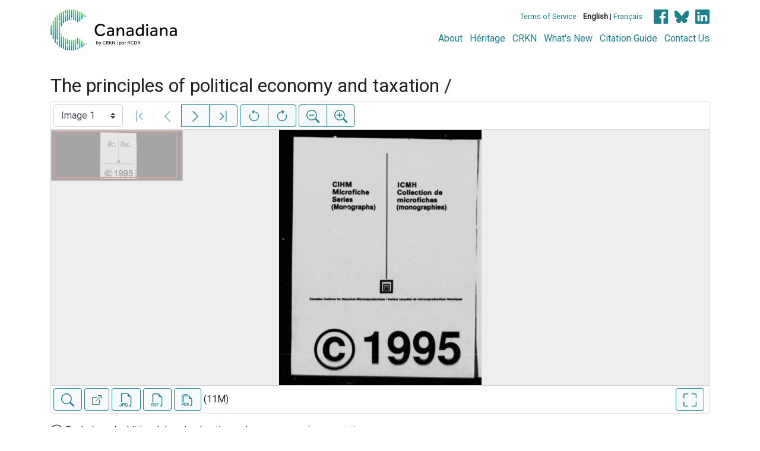

--- FILE ---
content_type: text/html; charset=UTF-8
request_url: https://www.canadiana.ca/view/oocihm.75815
body_size: 148038
content:
<!doctype html>
<html id="html" lang="en" class="vh-100">
  <head>
    <title>The principles of political economy and taxation / - Canadiana</title>
    <meta charset="utf-8" />
    <meta name="viewport" content="width=device-width, initial-scale=1" />
    <meta name="robots" content="index, nofollow" />
    <meta name="description" content="The principles of political economy and taxation / : London ; Toronto : J.M. Dent, [1917?] : Ricardo, David, 1772-1823., author" />
    <meta name="author" content="Canadiana" />
    <link href="https://fonts.googleapis.com/css?family=Roboto&amp;display=swap" rel="stylesheet">
    <link rel="stylesheet" href="https://www.canadiana.ca/static/css/online.css?cssr=16" />
    <link rel="icon" href="https://www.canadiana.ca/static/images/icons/32.png" sizes="32x32" />
    <link rel="icon" href="https://www.canadiana.ca/static/images/icons/128.png" sizes="128x128" />
    <link rel="icon" href="https://www.canadiana.ca/static/images/icons/192.png" sizes="192x192" />
    <link rel="shortcut icon" href="https://www.canadiana.ca/static/images/icons/196.png" sizes="196x196" />
    <link rel="apple-touch-icon" href="https://www.canadiana.ca/static/images/icons/152.png" sizes="152x152" />
    <link rel="apple-touch-icon" href="https://www.canadiana.ca/static/images/icons/180.png" sizes="180x180" />
    <meta name="theme-color" content="#1d808b" />
  </head>
  <body class="d-flex flex-column vh-100 action-view-index">
    <a href="#main" id="skipLink">Skip to main content</a>
    <header>
      
      
      <div class="container">
        <div class="row py-3">
          <h1 class="header-title">
            <a href="https://www.canadiana.ca/">
              <img id="headerTitle" src="/static/images/canadiana-tag-color.svg" alt="Canadiana" />
            </a>
          </h1>
          <div class="header-button">
            <button class="btn btn-lg menu-open">
              <svg xmlns="http://www.w3.org/2000/svg" focusable="false" width="32" height="32" fill="currentColor" viewBox="0 0 16 16">
                <path d="M3 9.5a1.5 1.5 0 1 1 0-3 1.5 1.5 0 0 1 0 3zm5 0a1.5 1.5 0 1 1 0-3 1.5 1.5 0 0 1 0 3zm5 0a1.5 1.5 0 1 1 0-3 1.5 1.5 0 0 1 0 3z"/>
              </svg>
              <span class="sr-only">Open menu</span>
            </button>
            <button class="btn btn-lg btn-primary menu-close">
              <svg xmlns="http://www.w3.org/2000/svg" focusable="false" width="32" height="32" fill="currentColor" viewBox="0 0 16 16">
                <path d="M4.646 4.646a.5.5 0 0 1 .708 0L8 7.293l2.646-2.647a.5.5 0 0 1 .708.708L8.707 8l2.647 2.646a.5.5 0 0 1-.708.708L8 8.707l-2.646 2.647a.5.5 0 0 1-.708-.708L7.293 8 4.646 5.354a.5.5 0 0 1 0-.708z"/>
              </svg>
              <span class="sr-only">Close menu</span>
            </button>
          </div>
          <nav class="header-links">
            <ul class="small-links">
              <li>
                <a href="http://www.canadiana.ca/terms">Terms of Service</a>
              </li>
              <li>
                <b>English</b> | <a href="https://www.canadiana.ca/view/oocihm.75815?usrlang=fr">Français</a>
              </li>
                <li>
                  <a class="sm-icon facebook" href="https://www.facebook.com/CRKNRCDR/">
                    <span class="sr-only">Facebook</span>
                  </a>
                  <a class="sm-icon bluesky" href="https://bsky.app/profile/crkn-rcdr.bsky.social">
                    <span class="sr-only">bluesky</span>
                  </a>
                  <a class="sm-icon linkedin" href="https://www.linkedin.com/mwlite/company/canadian-research-knowledge-network">
                    <span class="sr-only">LinkedIn</span>
                  </a>
                </li>
            </ul>
            <ul class="large-links">
              <li>
                <a href="https://www.crkn-rcdr.ca/en/canadiana">About</a>
              </li>
              <li>
                <a href="//heritage.canadiana.ca/">Héritage</a>
              </li>
              <li>
                <a href="https://www.crkn-rcdr.ca/en">CRKN</a>
              </li>
              <li>
                <a href="https://www.crkn-rcdr.ca/en/whats-new-canadiana-collections">What's New</a>
              </li>
              <li>
                <a target="_blank" href="https://www.crkn-rcdr.ca/en/canadiana-citation-guide">Citation Guide</a>
              </li>
              <li>
                <a href="https://www.crkn-rcdr.ca/en/contact-us">Contact Us</a>
              </li>
    
            </ul>
          </nav>
        </div>
      </div>
    </header>
    <main role="main" id="main" class="flex-grow-1">
      
      
      
       
      <div class="container-md">
        
      
        <h2 class="mt-3">
          
                  The principles of political economy and taxation /
          
        </h2>
      
        <p class="sr-only">This digital collection contains images of historical texts. Alternative text is not available for these images.</p>
      <section id="pvPane" class="mb-3">
        <nav id="pvToolbar" aria-label="Viewer controls" class="btn-toolbar form-inline px-1 pb-1" data-seq="1" data-total="336" data-pkey="oocihm.75815" data-portal-name="Canadiana" data-document-label="The principles of political economy and taxation /" data-load-error="There was an error retrieving this image.">
        <select id="pvPageSelect" class="custom-select mr-1 mt-1" style="width:auto" aria-label="Select image" name="seq" data-toggle="tooltip" title="Select image" disabled>
          <option id="seq1" data-uri="https://image-tor.canadiana.ca/iiif/2/69429%2Fc0dr2p82dd0f/info.json" data-download="https://swift.canadiana.ca/v1/AUTH_crkn/access-files/69429/c0dr2p82dd0f.pdf?filename=oocihm.75815.1.pdf&temp_url_expires=1768659568&temp_url_sig=f9fca25a56dbcc7934017fc856d7001604d9d981" value="1" selected>Image 1</option>
          <option id="seq2" data-uri="https://image-tor.canadiana.ca/iiif/2/69429%2Fc0901zg4rn0j/info.json" data-download="https://swift.canadiana.ca/v1/AUTH_crkn/access-files/69429/c0901zg4rn0j.pdf?filename=oocihm.75815.2.pdf&temp_url_expires=1768659568&temp_url_sig=9b0430b6b8a8eceda8550d5aa2a1c426d8a22d28" value="2">Image 2</option>
          <option id="seq3" data-uri="https://image-tor.canadiana.ca/iiif/2/69429%2Fc05717p73v65/info.json" data-download="https://swift.canadiana.ca/v1/AUTH_crkn/access-files/69429/c05717p73v65.pdf?filename=oocihm.75815.3.pdf&temp_url_expires=1768659568&temp_url_sig=3f0cb90e42df2d0c689adad31d72f2d91c7c4bca" value="3">Image 3</option>
          <option id="seq4" data-uri="https://image-tor.canadiana.ca/iiif/2/69429%2Fc01g0hw9g324/info.json" data-download="https://swift.canadiana.ca/v1/AUTH_crkn/access-files/69429/c01g0hw9g324.pdf?filename=oocihm.75815.4.pdf&temp_url_expires=1768659568&temp_url_sig=5c5abe2f39a67657c0d2ec0b66ed160d98d4f850" value="4">Image 4</option>
          <option id="seq5" data-uri="https://image-tor.canadiana.ca/iiif/2/69429%2Fc0wp9t41ts2k/info.json" data-download="https://swift.canadiana.ca/v1/AUTH_crkn/access-files/69429/c0wp9t41ts2k.pdf?filename=oocihm.75815.5.pdf&temp_url_expires=1768659568&temp_url_sig=f6e92de268771284c4554ad8307b7f657c5838c8" value="5">Image 5</option>
          <option id="seq6" data-uri="https://image-tor.canadiana.ca/iiif/2/69429%2Fc0rx93b4610k/info.json" data-download="https://swift.canadiana.ca/v1/AUTH_crkn/access-files/69429/c0rx93b4610k.pdf?filename=oocihm.75815.6.pdf&temp_url_expires=1768659568&temp_url_sig=4ee2d9460fe771b4fec84590999bb16ae20ad2a4" value="6">Image 6</option>
          <option id="seq7" data-uri="https://image-tor.canadiana.ca/iiif/2/69429%2Fc0n58cj6j79d/info.json" data-download="https://swift.canadiana.ca/v1/AUTH_crkn/access-files/69429/c0n58cj6j79d.pdf?filename=oocihm.75815.7.pdf&temp_url_expires=1768659568&temp_url_sig=b8d0e50bbeb0085a7c0cda4469b03fe33b982199" value="7">Image 7</option>
          <option id="seq8" data-uri="https://image-tor.canadiana.ca/iiif/2/69429%2Fc0hh6c51qn11/info.json" data-download="https://swift.canadiana.ca/v1/AUTH_crkn/access-files/69429/c0hh6c51qn11.pdf?filename=oocihm.75815.8.pdf&temp_url_expires=1768659568&temp_url_sig=a74b4321248547ddfdef399475c1c9400e94dc5d" value="8">Image 8</option>
          <option id="seq9" data-uri="https://image-tor.canadiana.ca/iiif/2/69429%2Fc0cr5nc42w3g/info.json" data-download="https://swift.canadiana.ca/v1/AUTH_crkn/access-files/69429/c0cr5nc42w3g.pdf?filename=oocihm.75815.9.pdf&temp_url_expires=1768659568&temp_url_sig=f3ea15a7453d9f0cf9009df54d0dda997eef61c7" value="9">Image 9</option>
          <option id="seq10" data-uri="https://image-tor.canadiana.ca/iiif/2/69429%2Fc0804xk6f38g/info.json" data-download="https://swift.canadiana.ca/v1/AUTH_crkn/access-files/69429/c0804xk6f38g.pdf?filename=oocihm.75815.10.pdf&temp_url_expires=1768659568&temp_url_sig=109eb116ff6eea3b861ab5c1b9673d819e7459b2" value="10">Image 10</option>
          <option id="seq11" data-uri="https://image-tor.canadiana.ca/iiif/2/69429%2Fc04746s8sb3q/info.json" data-download="https://swift.canadiana.ca/v1/AUTH_crkn/access-files/69429/c04746s8sb3q.pdf?filename=oocihm.75815.11.pdf&temp_url_expires=1768659568&temp_url_sig=b2f971ad0064899e9df99263427d595380b1b48a" value="11">Image 11</option>
          <option id="seq12" data-uri="https://image-tor.canadiana.ca/iiif/2/69429%2Fc00g3h114k2f/info.json" data-download="https://swift.canadiana.ca/v1/AUTH_crkn/access-files/69429/c00g3h114k2f.pdf?filename=oocihm.75815.12.pdf&temp_url_expires=1768659568&temp_url_sig=7df31587a83e0e4cc7622735bafac2c725540184" value="12">Image 12</option>
          <option id="seq13" data-uri="https://image-tor.canadiana.ca/iiif/2/69429%2Fc0vq2s73h81b/info.json" data-download="https://swift.canadiana.ca/v1/AUTH_crkn/access-files/69429/c0vq2s73h81b.pdf?filename=oocihm.75815.13.pdf&temp_url_expires=1768659568&temp_url_sig=cfcd27e5d78ccc747f4bbc5566440569a479d436" value="13">Image 13</option>
          <option id="seq14" data-uri="https://image-tor.canadiana.ca/iiif/2/69429%2Fc0qz22f5vh3p/info.json" data-download="https://swift.canadiana.ca/v1/AUTH_crkn/access-files/69429/c0qz22f5vh3p.pdf?filename=oocihm.75815.14.pdf&temp_url_expires=1768659568&temp_url_sig=17e378e79f9e0222bcf71db16a49082f566c068d" value="14">Image 14</option>
          <option id="seq15" data-uri="https://image-tor.canadiana.ca/iiif/2/69429%2Fc0m902211w2n/info.json" data-download="https://swift.canadiana.ca/v1/AUTH_crkn/access-files/69429/c0m902211w2n.pdf?filename=oocihm.75815.15.pdf&temp_url_expires=1768659568&temp_url_sig=5ee3d5a6118e07b4cde77fdc3202bf8c9f92a6eb" value="15">Image 15</option>
          <option id="seq16" data-uri="https://image-tor.canadiana.ca/iiif/2/69429%2Fc0gh9b83d430/info.json" data-download="https://swift.canadiana.ca/v1/AUTH_crkn/access-files/69429/c0gh9b83d430.pdf?filename=oocihm.75815.16.pdf&temp_url_expires=1768659568&temp_url_sig=d762d204a5763c059c01aff154381998bfe2db5f" value="16">Image 16</option>
          <option id="seq17" data-uri="https://image-tor.canadiana.ca/iiif/2/69429%2Fc0br8mg5rb85/info.json" data-download="https://swift.canadiana.ca/v1/AUTH_crkn/access-files/69429/c0br8mg5rb85.pdf?filename=oocihm.75815.17.pdf&temp_url_expires=1768659568&temp_url_sig=6966d4da91068d4d4406950427f20865eaed616a" value="17">Image 17</option>
          <option id="seq18" data-uri="https://image-tor.canadiana.ca/iiif/2/69429%2Fc0707wp83k6k/info.json" data-download="https://swift.canadiana.ca/v1/AUTH_crkn/access-files/69429/c0707wp83k6k.pdf?filename=oocihm.75815.18.pdf&temp_url_expires=1768659568&temp_url_sig=45d58e572f49ce98a84e9a55928bbef61432ff16" value="18">Image 18</option>
          <option id="seq19" data-uri="https://image-tor.canadiana.ca/iiif/2/69429%2Fc03775x0ft3m/info.json" data-download="https://swift.canadiana.ca/v1/AUTH_crkn/access-files/69429/c03775x0ft3m.pdf?filename=oocihm.75815.19.pdf&temp_url_expires=1768659568&temp_url_sig=2df0ecf3e46e61839e9901d6663441f456fe9028" value="19">Image 19</option>
          <option id="seq20" data-uri="https://image-tor.canadiana.ca/iiif/2/69429%2Fc0zg6g42th43/info.json" data-download="https://swift.canadiana.ca/v1/AUTH_crkn/access-files/69429/c0zg6g42th43.pdf?filename=oocihm.75815.20.pdf&temp_url_expires=1768659568&temp_url_sig=910f9eda5fc5e3da9d6f8d651191ec02d0c08aca" value="20">Image 20</option>
          <option id="seq21" data-uri="https://image-tor.canadiana.ca/iiif/2/69429%2Fc0tq5rb55r5z/info.json" data-download="https://swift.canadiana.ca/v1/AUTH_crkn/access-files/69429/c0tq5rb55r5z.pdf?filename=oocihm.75815.21.pdf&temp_url_expires=1768659568&temp_url_sig=5ac5cd6fd11ebc1c6a94368df976f0a9bcf270b1" value="21">Image 21</option>
          <option id="seq22" data-uri="https://image-tor.canadiana.ca/iiif/2/69429%2Fc0q23qz0c46q/info.json" data-download="https://swift.canadiana.ca/v1/AUTH_crkn/access-files/69429/c0q23qz0c46q.pdf?filename=oocihm.75815.22.pdf&temp_url_expires=1768659568&temp_url_sig=3e8f198befd6ffb49a790c93a4eca43466528bbf" value="22">Image 22</option>
          <option id="seq23" data-uri="https://image-tor.canadiana.ca/iiif/2/69429%2Fc0k93152qc5q/info.json" data-download="https://swift.canadiana.ca/v1/AUTH_crkn/access-files/69429/c0k93152qc5q.pdf?filename=oocihm.75815.23.pdf&temp_url_expires=1768659568&temp_url_sig=cec2b686fccd74c7a4167297294ed18f247cc404" value="23">Image 23</option>
          <option id="seq24" data-uri="https://image-tor.canadiana.ca/iiif/2/69429%2Fc0fj29c52m27/info.json" data-download="https://swift.canadiana.ca/v1/AUTH_crkn/access-files/69429/c0fj29c52m27.pdf?filename=oocihm.75815.24.pdf&temp_url_expires=1768659568&temp_url_sig=2a824dae548fe98b9be49527332f5c6553befb7f" value="24">Image 24</option>
          <option id="seq25" data-uri="https://image-tor.canadiana.ca/iiif/2/69429%2Fc09s1kk7dt7d/info.json" data-download="https://swift.canadiana.ca/v1/AUTH_crkn/access-files/69429/c09s1kk7dt7d.pdf?filename=oocihm.75815.25.pdf&temp_url_expires=1768659568&temp_url_sig=3e76c21e6ed0128552450411bf87fc4a532a9b2f" value="25">Image 25</option>
          <option id="seq26" data-uri="https://image-tor.canadiana.ca/iiif/2/69429%2Fc0610vs9s26f/info.json" data-download="https://swift.canadiana.ca/v1/AUTH_crkn/access-files/69429/c0610vs9s26f.pdf?filename=oocihm.75815.26.pdf&temp_url_expires=1768659568&temp_url_sig=84a4ac9313e9239bf39942dba0ee0566d54e6505" value="26">Image 26</option>
          <option id="seq27" data-uri="https://image-tor.canadiana.ca/iiif/2/69429%2Fc0280512494z/info.json" data-download="https://swift.canadiana.ca/v1/AUTH_crkn/access-files/69429/c0280512494z.pdf?filename=oocihm.75815.27.pdf&temp_url_expires=1768659568&temp_url_sig=656821b1668e2e46518431f1cd927eb5b0376882" value="27">Image 27</option>
          <option id="seq28" data-uri="https://image-tor.canadiana.ca/iiif/2/69429%2Fc0xg9f74h05g/info.json" data-download="https://swift.canadiana.ca/v1/AUTH_crkn/access-files/69429/c0xg9f74h05g.pdf?filename=oocihm.75815.28.pdf&temp_url_expires=1768659568&temp_url_sig=abad72d9fff036d740980c633f984aeda592c1e6" value="28">Image 28</option>
          <option id="seq29" data-uri="https://image-tor.canadiana.ca/iiif/2/69429%2Fc0st7dt9pc7c/info.json" data-download="https://swift.canadiana.ca/v1/AUTH_crkn/access-files/69429/c0st7dt9pc7c.pdf?filename=oocihm.75815.29.pdf&temp_url_expires=1768659568&temp_url_sig=608413f90ee038c0e37d6e4a48611f4d29777f4b" value="29">Image 29</option>
          <option id="seq30" data-uri="https://image-tor.canadiana.ca/iiif/2/69429%2Fc0p26q221m70/info.json" data-download="https://swift.canadiana.ca/v1/AUTH_crkn/access-files/69429/c0p26q221m70.pdf?filename=oocihm.75815.30.pdf&temp_url_expires=1768659568&temp_url_sig=f357521f8d71b21f200ed40f432b415aee1747be" value="30">Image 30</option>
          <option id="seq31" data-uri="https://image-tor.canadiana.ca/iiif/2/69429%2Fc0j96084cv4d/info.json" data-download="https://swift.canadiana.ca/v1/AUTH_crkn/access-files/69429/c0j96084cv4d.pdf?filename=oocihm.75815.31.pdf&temp_url_expires=1768659568&temp_url_sig=f5c80cffc684ab6cbe1f107b7c69941e2e16a9fd" value="31">Image 31</option>
          <option id="seq32" data-uri="https://image-tor.canadiana.ca/iiif/2/69429%2Fc0dj58g6r293/info.json" data-download="https://swift.canadiana.ca/v1/AUTH_crkn/access-files/69429/c0dj58g6r293.pdf?filename=oocihm.75815.32.pdf&temp_url_expires=1768659568&temp_url_sig=ced07765d2c1d9680226b82644381020e04489fb" value="32">Image 32</option>
          <option id="seq33" data-uri="https://image-tor.canadiana.ca/iiif/2/69429%2Fc08s4jp9398s/info.json" data-download="https://swift.canadiana.ca/v1/AUTH_crkn/access-files/69429/c08s4jp9398s.pdf?filename=oocihm.75815.33.pdf&temp_url_expires=1768659568&temp_url_sig=d57f60edeca0b7541a517186f28342dc6f87b0ca" value="33">Image 33</option>
          <option id="seq34" data-uri="https://image-tor.canadiana.ca/iiif/2/69429%2Fc0513tx1fj6b/info.json" data-download="https://swift.canadiana.ca/v1/AUTH_crkn/access-files/69429/c0513tx1fj6b.pdf?filename=oocihm.75815.34.pdf&temp_url_expires=1768659568&temp_url_sig=24cd6739e4b9fc19c4e43e59408692bdc4344459" value="34">Image 34</option>
          <option id="seq35" data-uri="https://image-tor.canadiana.ca/iiif/2/69429%2Fc0183443ss83/info.json" data-download="https://swift.canadiana.ca/v1/AUTH_crkn/access-files/69429/c0183443ss83.pdf?filename=oocihm.75815.35.pdf&temp_url_expires=1768659568&temp_url_sig=17b2607ad7dc2ec7f7bac79bc1e1a8f05f251aa1" value="35">Image 35</option>
          <option id="seq36" data-uri="https://image-tor.canadiana.ca/iiif/2/69429%2Fc0wm13q90m80/info.json" data-download="https://swift.canadiana.ca/v1/AUTH_crkn/access-files/69429/c0wm13q90m80.pdf?filename=oocihm.75815.36.pdf&temp_url_expires=1768659568&temp_url_sig=e831c467a259c1393e301f2e41b570c8e7b51ad6" value="36">Image 36</option>
          <option id="seq37" data-uri="https://image-tor.canadiana.ca/iiif/2/69429%2Fc0rv0cz1bv8d/info.json" data-download="https://swift.canadiana.ca/v1/AUTH_crkn/access-files/69429/c0rv0cz1bv8d.pdf?filename=oocihm.75815.37.pdf&temp_url_expires=1768659568&temp_url_sig=31371ebdab7436576f96e5a5f3c44c36a8d82b48" value="37">Image 37</option>
          <option id="seq38" data-uri="https://image-tor.canadiana.ca/iiif/2/69429%2Fc0n29p53q34j/info.json" data-download="https://swift.canadiana.ca/v1/AUTH_crkn/access-files/69429/c0n29p53q34j.pdf?filename=oocihm.75815.38.pdf&temp_url_expires=1768659568&temp_url_sig=613f71b388e25a97d55efec580164cb2ad292fe1" value="38">Image 38</option>
          <option id="seq39" data-uri="https://image-tor.canadiana.ca/iiif/2/69429%2Fc0h98zc62b12/info.json" data-download="https://swift.canadiana.ca/v1/AUTH_crkn/access-files/69429/c0h98zc62b12.pdf?filename=oocihm.75815.39.pdf&temp_url_expires=1768659568&temp_url_sig=596c982f8c51817357d1af0c85912e317b648271" value="39">Image 39</option>
          <option id="seq40" data-uri="https://image-tor.canadiana.ca/iiif/2/69429%2Fc0cj87k8dj9c/info.json" data-download="https://swift.canadiana.ca/v1/AUTH_crkn/access-files/69429/c0cj87k8dj9c.pdf?filename=oocihm.75815.40.pdf&temp_url_expires=1768659568&temp_url_sig=0b77ec258c6d23969502aaf9287ed5a7c2a292b4" value="40">Image 40</option>
          <option id="seq41" data-uri="https://image-tor.canadiana.ca/iiif/2/69429%2Fc07s7ht0rs86/info.json" data-download="https://swift.canadiana.ca/v1/AUTH_crkn/access-files/69429/c07s7ht0rs86.pdf?filename=oocihm.75815.41.pdf&temp_url_expires=1768659568&temp_url_sig=835bee9ff21666cf7d9242d2b469b5600ff5b45a" value="41">Image 41</option>
          <option id="seq42" data-uri="https://image-tor.canadiana.ca/iiif/2/69429%2Fc0416t134199/info.json" data-download="https://swift.canadiana.ca/v1/AUTH_crkn/access-files/69429/c0416t134199.pdf?filename=oocihm.75815.42.pdf&temp_url_expires=1768659568&temp_url_sig=df9db744b21fdb0aa6c7eaed11ace225edc2a04a" value="42">Image 42</option>
          <option id="seq43" data-uri="https://image-tor.canadiana.ca/iiif/2/69429%2Fc00c4sm89d91/info.json" data-download="https://swift.canadiana.ca/v1/AUTH_crkn/access-files/69429/c00c4sm89d91.pdf?filename=oocihm.75815.43.pdf&temp_url_expires=1768659568&temp_url_sig=97da64d743beb21d49f68764800b787842773d23" value="43">Image 43</option>
          <option id="seq44" data-uri="https://image-tor.canadiana.ca/iiif/2/69429%2Fc0vm42v0p39h/info.json" data-download="https://swift.canadiana.ca/v1/AUTH_crkn/access-files/69429/c0vm42v0p39h.pdf?filename=oocihm.75815.44.pdf&temp_url_expires=1768659568&temp_url_sig=4db73ba99bf2421c036d77259244d5eadb25fba3" value="44">Image 44</option>
          <option id="seq45" data-uri="https://image-tor.canadiana.ca/iiif/2/69429%2Fc0qv3c231b5v/info.json" data-download="https://swift.canadiana.ca/v1/AUTH_crkn/access-files/69429/c0qv3c231b5v.pdf?filename=oocihm.75815.45.pdf&temp_url_expires=1768659568&temp_url_sig=13d23f5406d9de37aa298551c1a9637bd0dd3323" value="45">Image 45</option>
          <option id="seq46" data-uri="https://image-tor.canadiana.ca/iiif/2/69429%2Fc0m32n85ck3s/info.json" data-download="https://swift.canadiana.ca/v1/AUTH_crkn/access-files/69429/c0m32n85ck3s.pdf?filename=oocihm.75815.46.pdf&temp_url_expires=1768659568&temp_url_sig=140e5d26395ea09635276666b1ad72057dc2f450" value="46">Image 46</option>
          <option id="seq47" data-uri="https://image-tor.canadiana.ca/iiif/2/69429%2Fc0gb1xg7qt0t/info.json" data-download="https://swift.canadiana.ca/v1/AUTH_crkn/access-files/69429/c0gb1xg7qt0t.pdf?filename=oocihm.75815.47.pdf&temp_url_expires=1768659568&temp_url_sig=a5b577fd9feab390ccb15e00e0457bc80bba2c59" value="47">Image 47</option>
          <option id="seq48" data-uri="https://image-tor.canadiana.ca/iiif/2/69429%2Fc0bk16q0320m/info.json" data-download="https://swift.canadiana.ca/v1/AUTH_crkn/access-files/69429/c0bk16q0320m.pdf?filename=oocihm.75815.48.pdf&temp_url_expires=1768659568&temp_url_sig=c3c5b73a725eee8b44f50525d13f16d8f0a505d8" value="48">Image 48</option>
          <option id="seq49" data-uri="https://image-tor.canadiana.ca/iiif/2/69429%2Fc06t0gx2f894/info.json" data-download="https://swift.canadiana.ca/v1/AUTH_crkn/access-files/69429/c06t0gx2f894.pdf?filename=oocihm.75815.49.pdf&temp_url_expires=1768659568&temp_url_sig=d2efa2fd45d07ad8495c8a7e98d3733b17349ced" value="49">Image 49</option>
          <option id="seq50" data-uri="https://image-tor.canadiana.ca/iiif/2/69429%2Fc0348gh7mp32/info.json" data-download="https://swift.canadiana.ca/v1/AUTH_crkn/access-files/69429/c0348gh7mp32.pdf?filename=oocihm.75815.50.pdf&temp_url_expires=1768659568&temp_url_sig=e4d666cdcf3d584ba625ec08b37a8a76941a617d" value="50">Image 50</option>
          <option id="seq51" data-uri="https://image-tor.canadiana.ca/iiif/2/69429%2Fc0zc7rr00c3n/info.json" data-download="https://swift.canadiana.ca/v1/AUTH_crkn/access-files/69429/c0zc7rr00c3n.pdf?filename=oocihm.75815.51.pdf&temp_url_expires=1768659568&temp_url_sig=21f0a04eb573d890b2390ac2def22fb7c39546d2" value="51">Image 51</option>
          <option id="seq52" data-uri="https://image-tor.canadiana.ca/iiif/2/69429%2Fc0tm71z2bk7m/info.json" data-download="https://swift.canadiana.ca/v1/AUTH_crkn/access-files/69429/c0tm71z2bk7m.pdf?filename=oocihm.75815.52.pdf&temp_url_expires=1768659568&temp_url_sig=b3996a405491e00b8a3969a917d7c2550fd28b72" value="52">Image 52</option>
          <option id="seq53" data-uri="https://image-tor.canadiana.ca/iiif/2/69429%2Fc0pv6b54pt42/info.json" data-download="https://swift.canadiana.ca/v1/AUTH_crkn/access-files/69429/c0pv6b54pt42.pdf?filename=oocihm.75815.53.pdf&temp_url_expires=1768659568&temp_url_sig=21ba0d6f0e6ef850f815cea413e936bd2cfc5be9" value="53">Image 53</option>
          <option id="seq54" data-uri="https://image-tor.canadiana.ca/iiif/2/69429%2Fc0k35mc72220/info.json" data-download="https://swift.canadiana.ca/v1/AUTH_crkn/access-files/69429/c0k35mc72220.pdf?filename=oocihm.75815.54.pdf&temp_url_expires=1768659568&temp_url_sig=0bdee9f5392f3146195b537c311e6db1d2e4f3be" value="54">Image 54</option>
          <option id="seq55" data-uri="https://image-tor.canadiana.ca/iiif/2/69429%2Fc0fb4wk9d92s/info.json" data-download="https://swift.canadiana.ca/v1/AUTH_crkn/access-files/69429/c0fb4wk9d92s.pdf?filename=oocihm.75815.55.pdf&temp_url_expires=1768659568&temp_url_sig=9ca5f560e6716a696a1dcb64da66f92e71f9bd56" value="55">Image 55</option>
          <option id="seq56" data-uri="https://image-tor.canadiana.ca/iiif/2/69429%2Fc09p2w64kp4q/info.json" data-download="https://swift.canadiana.ca/v1/AUTH_crkn/access-files/69429/c09p2w64kp4q.pdf?filename=oocihm.75815.56.pdf&temp_url_expires=1768659568&temp_url_sig=803870340359efa87ab9d6dc382e44d4e0caa3bc" value="56">Image 56</option>
          <option id="seq57" data-uri="https://image-tor.canadiana.ca/iiif/2/69429%2Fc05x25d6xx39/info.json" data-download="https://swift.canadiana.ca/v1/AUTH_crkn/access-files/69429/c05x25d6xx39.pdf?filename=oocihm.75815.57.pdf&temp_url_expires=1768659568&temp_url_sig=217c3b259d07b7bb01bdf6c46569f65d669acafd" value="57">Image 57</option>
          <option id="seq58" data-uri="https://image-tor.canadiana.ca/iiif/2/69429%2Fc0251fm99517/info.json" data-download="https://swift.canadiana.ca/v1/AUTH_crkn/access-files/69429/c0251fm99517.pdf?filename=oocihm.75815.58.pdf&temp_url_expires=1768659568&temp_url_sig=7b5af7a87d16b402dfa3a822885040c08a611468" value="58">Image 58</option>
          <option id="seq59" data-uri="https://image-tor.canadiana.ca/iiif/2/69429%2Fc0xd0qv1nv07/info.json" data-download="https://swift.canadiana.ca/v1/AUTH_crkn/access-files/69429/c0xd0qv1nv07.pdf?filename=oocihm.75815.59.pdf&temp_url_expires=1768659568&temp_url_sig=1175d36fe42b318dc9bcae5d4c387d248cb5b736" value="59">Image 59</option>
          <option id="seq60" data-uri="https://image-tor.canadiana.ca/iiif/2/69429%2Fc0sn0124128z/info.json" data-download="https://swift.canadiana.ca/v1/AUTH_crkn/access-files/69429/c0sn0124128z.pdf?filename=oocihm.75815.60.pdf&temp_url_expires=1768659568&temp_url_sig=40df1d26a64f99c28db8eb585fce7413756b0894" value="60">Image 60</option>
          <option id="seq61" data-uri="https://image-tor.canadiana.ca/iiif/2/69429%2Fc0nv9986c97m/info.json" data-download="https://swift.canadiana.ca/v1/AUTH_crkn/access-files/69429/c0nv9986c97m.pdf?filename=oocihm.75815.61.pdf&temp_url_expires=1768659568&temp_url_sig=ea5c0ccaf262ccc6afd759aad5d90ab189714548" value="61">Image 61</option>
          <option id="seq62" data-uri="https://image-tor.canadiana.ca/iiif/2/69429%2Fc0j38kg8qj64/info.json" data-download="https://swift.canadiana.ca/v1/AUTH_crkn/access-files/69429/c0j38kg8qj64.pdf?filename=oocihm.75815.62.pdf&temp_url_expires=1768659568&temp_url_sig=bd542e9247a3b1628f6c9935cc9e369858554e1c" value="62">Image 62</option>
          <option id="seq63" data-uri="https://image-tor.canadiana.ca/iiif/2/69429%2Fc0df6k33wx6w/info.json" data-download="https://swift.canadiana.ca/v1/AUTH_crkn/access-files/69429/c0df6k33wx6w.pdf?filename=oocihm.75815.63.pdf&temp_url_expires=1768659568&temp_url_sig=0ecc87e5da77fbecd33bdbaff633a4c4d9908513" value="63">Image 63</option>
          <option id="seq64" data-uri="https://image-tor.canadiana.ca/iiif/2/69429%2Fc08p5v96856p/info.json" data-download="https://swift.canadiana.ca/v1/AUTH_crkn/access-files/69429/c08p5v96856p.pdf?filename=oocihm.75815.64.pdf&temp_url_expires=1768659568&temp_url_sig=cf24e06893ce7099ace3d262e1c8b94b3cc9b140" value="64">Image 64</option>
          <option id="seq65" data-uri="https://image-tor.canadiana.ca/iiif/2/69429%2Fc04x54h8md58/info.json" data-download="https://swift.canadiana.ca/v1/AUTH_crkn/access-files/69429/c04x54h8md58.pdf?filename=oocihm.75815.65.pdf&temp_url_expires=1768659568&temp_url_sig=3f7493288c7d03d63fca7c6a67caffd7ff72394b" value="65">Image 65</option>
          <option id="seq66" data-uri="https://image-tor.canadiana.ca/iiif/2/69429%2Fc0154dr0zn02/info.json" data-download="https://swift.canadiana.ca/v1/AUTH_crkn/access-files/69429/c0154dr0zn02.pdf?filename=oocihm.75815.66.pdf&temp_url_expires=1768659568&temp_url_sig=a480ce1e2ee2ff5d46f3116f27667c2f043c94b3" value="66">Image 66</option>
          <option id="seq67" data-uri="https://image-tor.canadiana.ca/iiif/2/69429%2Fc0wd3pz3bb01/info.json" data-download="https://swift.canadiana.ca/v1/AUTH_crkn/access-files/69429/c0wd3pz3bb01.pdf?filename=oocihm.75815.67.pdf&temp_url_expires=1768659568&temp_url_sig=dbe1b8c78908fbfaf5b746c31dd90cbe684fe859" value="67">Image 67</option>
          <option id="seq68" data-uri="https://image-tor.canadiana.ca/iiif/2/69429%2Fc0rn3055pj8r/info.json" data-download="https://swift.canadiana.ca/v1/AUTH_crkn/access-files/69429/c0rn3055pj8r.pdf?filename=oocihm.75815.68.pdf&temp_url_expires=1768659568&temp_url_sig=09e7c034bde0d32d316705ad3533181c78867b1a" value="68">Image 68</option>
          <option id="seq69" data-uri="https://image-tor.canadiana.ca/iiif/2/69429%2Fc0mw28c81s7f/info.json" data-download="https://swift.canadiana.ca/v1/AUTH_crkn/access-files/69429/c0mw28c81s7f.pdf?filename=oocihm.75815.69.pdf&temp_url_expires=1768659568&temp_url_sig=420e1318056fdd9a6c5e28452fe569d977cc008d" value="69">Image 69</option>
          <option id="seq70" data-uri="https://image-tor.canadiana.ca/iiif/2/69429%2Fc0h708037596/info.json" data-download="https://swift.canadiana.ca/v1/AUTH_crkn/access-files/69429/c0h708037596.pdf?filename=oocihm.75815.70.pdf&temp_url_expires=1768659568&temp_url_sig=f74e2431a5b73683b6c36f46e87451aea910f676" value="70">Image 70</option>
          <option id="seq71" data-uri="https://image-tor.canadiana.ca/iiif/2/69429%2Fc0cf9j65kd9f/info.json" data-download="https://swift.canadiana.ca/v1/AUTH_crkn/access-files/69429/c0cf9j65kd9f.pdf?filename=oocihm.75815.71.pdf&temp_url_expires=1768659568&temp_url_sig=8f4bcf718edff22c590d853e0aa7d8bb377d3a4d" value="71">Image 71</option>
          <option id="seq72" data-uri="https://image-tor.canadiana.ca/iiif/2/69429%2Fc07p8td7xn72/info.json" data-download="https://swift.canadiana.ca/v1/AUTH_crkn/access-files/69429/c07p8td7xn72.pdf?filename=oocihm.75815.72.pdf&temp_url_expires=1768659568&temp_url_sig=b66ed2638a4e8181ba16f46c25f4c6680c966bee" value="72">Image 72</option>
          <option id="seq73" data-uri="https://image-tor.canadiana.ca/iiif/2/69429%2Fc03x83n08w2d/info.json" data-download="https://swift.canadiana.ca/v1/AUTH_crkn/access-files/69429/c03x83n08w2d.pdf?filename=oocihm.75815.73.pdf&temp_url_expires=1768659568&temp_url_sig=f9542000645e914ce8ab459e55cc9fe00f0b745a" value="73">Image 73</option>
          <option id="seq74" data-uri="https://image-tor.canadiana.ca/iiif/2/69429%2Fc0057cv2n41f/info.json" data-download="https://swift.canadiana.ca/v1/AUTH_crkn/access-files/69429/c0057cv2n41f.pdf?filename=oocihm.75815.74.pdf&temp_url_expires=1768659568&temp_url_sig=64943832d457c3324d1b1189105781975bbc437a" value="74">Image 74</option>
          <option id="seq75" data-uri="https://image-tor.canadiana.ca/iiif/2/69429%2Fc0vd6p250t0q/info.json" data-download="https://swift.canadiana.ca/v1/AUTH_crkn/access-files/69429/c0vd6p250t0q.pdf?filename=oocihm.75815.75.pdf&temp_url_expires=1768659568&temp_url_sig=9cb1e8d5a11b7fc5496eefc1c6ec582c30635e59" value="75">Image 75</option>
          <option id="seq76" data-uri="https://image-tor.canadiana.ca/iiif/2/69429%2Fc0qn5z87c23s/info.json" data-download="https://swift.canadiana.ca/v1/AUTH_crkn/access-files/69429/c0qn5z87c23s.pdf?filename=oocihm.75815.76.pdf&temp_url_expires=1768659568&temp_url_sig=46639f237d25cce4465f17801276370105b71ce8" value="76">Image 76</option>
          <option id="seq77" data-uri="https://image-tor.canadiana.ca/iiif/2/69429%2Fc0m03xw2jf18/info.json" data-download="https://swift.canadiana.ca/v1/AUTH_crkn/access-files/69429/c0m03xw2jf18.pdf?filename=oocihm.75815.77.pdf&temp_url_expires=1768659568&temp_url_sig=13c83febc4aa58272a51eaa56398e3a3621dd788" value="77">Image 77</option>
          <option id="seq78" data-uri="https://image-tor.canadiana.ca/iiif/2/69429%2Fc0g73734wp2f/info.json" data-download="https://swift.canadiana.ca/v1/AUTH_crkn/access-files/69429/c0g73734wp2f.pdf?filename=oocihm.75815.78.pdf&temp_url_expires=1768659568&temp_url_sig=409cf90c039979a5bea94b90a998d3bcc9072e6c" value="78">Image 78</option>
          <option id="seq79" data-uri="https://image-tor.canadiana.ca/iiif/2/69429%2Fc0bg2h977w98/info.json" data-download="https://swift.canadiana.ca/v1/AUTH_crkn/access-files/69429/c0bg2h977w98.pdf?filename=oocihm.75815.79.pdf&temp_url_expires=1768659568&temp_url_sig=902f34821bf33e64d40f1af57f83781fa0891b59" value="79">Image 79</option>
          <option id="seq80" data-uri="https://image-tor.canadiana.ca/iiif/2/69429%2Fc06q1sh9m46t/info.json" data-download="https://swift.canadiana.ca/v1/AUTH_crkn/access-files/69429/c06q1sh9m46t.pdf?filename=oocihm.75815.80.pdf&temp_url_expires=1768659568&temp_url_sig=704867da48d43c95836b71c1cbfdf3f6b9122f22" value="80">Image 80</option>
          <option id="seq81" data-uri="https://image-tor.canadiana.ca/iiif/2/69429%2Fc02z12r1zc4f/info.json" data-download="https://swift.canadiana.ca/v1/AUTH_crkn/access-files/69429/c02z12r1zc4f.pdf?filename=oocihm.75815.81.pdf&temp_url_expires=1768659568&temp_url_sig=b515e55f535352a51327dee4c3f2185bc70f9716" value="81">Image 81</option>
          <option id="seq82" data-uri="https://image-tor.canadiana.ca/iiif/2/69429%2Fc0z60bz4b234/info.json" data-download="https://swift.canadiana.ca/v1/AUTH_crkn/access-files/69429/c0z60bz4b234.pdf?filename=oocihm.75815.82.pdf&temp_url_expires=1768659568&temp_url_sig=3903ed90d5797293a8963ad06932ad541d071cad" value="82">Image 82</option>
          <option id="seq83" data-uri="https://image-tor.canadiana.ca/iiif/2/69429%2Fc0td9n56p94c/info.json" data-download="https://swift.canadiana.ca/v1/AUTH_crkn/access-files/69429/c0td9n56p94c.pdf?filename=oocihm.75815.83.pdf&temp_url_expires=1768659568&temp_url_sig=d1ef1695c5822ad1abdc2af928fa45dde0b116f8" value="83">Image 83</option>
          <option id="seq84" data-uri="https://image-tor.canadiana.ca/iiif/2/69429%2Fc0pr7ms1vp34/info.json" data-download="https://swift.canadiana.ca/v1/AUTH_crkn/access-files/69429/c0pr7ms1vp34.pdf?filename=oocihm.75815.84.pdf&temp_url_expires=1768659568&temp_url_sig=230faffa682e8078de92c65b2fe573b5e8501ef3" value="84">Image 84</option>
          <option id="seq85" data-uri="https://image-tor.canadiana.ca/iiif/2/69429%2Fc0k06x046x34/info.json" data-download="https://swift.canadiana.ca/v1/AUTH_crkn/access-files/69429/c0k06x046x34.pdf?filename=oocihm.75815.85.pdf&temp_url_expires=1768659568&temp_url_sig=ea9085d0b090a8c0c749186915515fffb65ef852" value="85">Image 85</option>
          <option id="seq86" data-uri="https://image-tor.canadiana.ca/iiif/2/69429%2Fc0f76666k51n/info.json" data-download="https://swift.canadiana.ca/v1/AUTH_crkn/access-files/69429/c0f76666k51n.pdf?filename=oocihm.75815.86.pdf&temp_url_expires=1768659568&temp_url_sig=0a24dab4f64af2398750a414cafd3361a7054241" value="86">Image 86</option>
          <option id="seq87" data-uri="https://image-tor.canadiana.ca/iiif/2/69429%2Fc09g5gd8xc6t/info.json" data-download="https://swift.canadiana.ca/v1/AUTH_crkn/access-files/69429/c09g5gd8xc6t.pdf?filename=oocihm.75815.87.pdf&temp_url_expires=1768659568&temp_url_sig=999d0a05007a9deca8b5b0348191a561ba0e4ce2" value="87">Image 87</option>
          <option id="seq88" data-uri="https://image-tor.canadiana.ca/iiif/2/69429%2Fc05q4rn18m4j/info.json" data-download="https://swift.canadiana.ca/v1/AUTH_crkn/access-files/69429/c05q4rn18m4j.pdf?filename=oocihm.75815.88.pdf&temp_url_expires=1768659568&temp_url_sig=6cc9aed8640cd9fb3ad9f6cdc2eaebf67fc75f75" value="88">Image 88</option>
          <option id="seq89" data-uri="https://image-tor.canadiana.ca/iiif/2/69429%2Fc01z41v3mv34/info.json" data-download="https://swift.canadiana.ca/v1/AUTH_crkn/access-files/69429/c01z41v3mv34.pdf?filename=oocihm.75815.89.pdf&temp_url_expires=1768659568&temp_url_sig=cb0538644aefee26fdf3674a0bfcc8fd1efb944a" value="89">Image 89</option>
          <option id="seq90" data-uri="https://image-tor.canadiana.ca/iiif/2/69429%2Fc0x63b260j4d/info.json" data-download="https://swift.canadiana.ca/v1/AUTH_crkn/access-files/69429/c0x63b260j4d.pdf?filename=oocihm.75815.90.pdf&temp_url_expires=1768659568&temp_url_sig=ac688a2fe44781bf8ebba10befb7a9d0cda4732d" value="90">Image 90</option>
          <option id="seq91" data-uri="https://image-tor.canadiana.ca/iiif/2/69429%2Fc0sj19p15x6x/info.json" data-download="https://swift.canadiana.ca/v1/AUTH_crkn/access-files/69429/c0sj19p15x6x.pdf?filename=oocihm.75815.91.pdf&temp_url_expires=1768659568&temp_url_sig=835344638261fdfe692f4a4d3625b8728c4dbf9a" value="91">Image 91</option>
          <option id="seq92" data-uri="https://image-tor.canadiana.ca/iiif/2/69429%2Fc0ns0kw3j57t/info.json" data-download="https://swift.canadiana.ca/v1/AUTH_crkn/access-files/69429/c0ns0kw3j57t.pdf?filename=oocihm.75815.92.pdf&temp_url_expires=1768659568&temp_url_sig=5cf0ac539ca36b8dd48204d2ef1c409829f7dbba" value="92">Image 92</option>
          <option id="seq93" data-uri="https://image-tor.canadiana.ca/iiif/2/69429%2Fc0j09w35wd3f/info.json" data-download="https://swift.canadiana.ca/v1/AUTH_crkn/access-files/69429/c0j09w35wd3f.pdf?filename=oocihm.75815.93.pdf&temp_url_expires=1768659568&temp_url_sig=b367bfb15511714b211d0df2148912a43096b969" value="93">Image 93</option>
          <option id="seq94" data-uri="https://image-tor.canadiana.ca/iiif/2/69429%2Fc0d795987m8g/info.json" data-download="https://swift.canadiana.ca/v1/AUTH_crkn/access-files/69429/c0d795987m8g.pdf?filename=oocihm.75815.94.pdf&temp_url_expires=1768659568&temp_url_sig=8e52ff511b4c0ed16b697f00df7c15e1ebff1cef" value="94">Image 94</option>
          <option id="seq95" data-uri="https://image-tor.canadiana.ca/iiif/2/69429%2Fc08g8fj0kv79/info.json" data-download="https://swift.canadiana.ca/v1/AUTH_crkn/access-files/69429/c08g8fj0kv79.pdf?filename=oocihm.75815.95.pdf&temp_url_expires=1768659568&temp_url_sig=7687f170b96a20be79b79bddb846d3803ca74eef" value="95">Image 95</option>
          <option id="seq96" data-uri="https://image-tor.canadiana.ca/iiif/2/69429%2Fc04q7qr2z35f/info.json" data-download="https://swift.canadiana.ca/v1/AUTH_crkn/access-files/69429/c04q7qr2z35f.pdf?filename=oocihm.75815.96.pdf&temp_url_expires=1768659568&temp_url_sig=ccb4f8c9819c3d489f95b62779474437c2e6ffe5" value="96">Image 96</option>
          <option id="seq97" data-uri="https://image-tor.canadiana.ca/iiif/2/69429%2Fc00z70z59b6p/info.json" data-download="https://swift.canadiana.ca/v1/AUTH_crkn/access-files/69429/c00z70z59b6p.pdf?filename=oocihm.75815.97.pdf&temp_url_expires=1768659568&temp_url_sig=73bc3ce86bf37ee87165326a67028946d18c37df" value="97">Image 97</option>
          <option id="seq98" data-uri="https://image-tor.canadiana.ca/iiif/2/69429%2Fc0w950k0h571/info.json" data-download="https://swift.canadiana.ca/v1/AUTH_crkn/access-files/69429/c0w950k0h571.pdf?filename=oocihm.75815.98.pdf&temp_url_expires=1768659568&temp_url_sig=2523037ecf28d2b2e9b545671926af4a51cd5019" value="98">Image 98</option>
          <option id="seq99" data-uri="https://image-tor.canadiana.ca/iiif/2/69429%2Fc0rj48s2vd8d/info.json" data-download="https://swift.canadiana.ca/v1/AUTH_crkn/access-files/69429/c0rj48s2vd8d.pdf?filename=oocihm.75815.99.pdf&temp_url_expires=1768659568&temp_url_sig=0c41745ce94c2a3e47662b487cb5674d07a079b1" value="99">Image 99</option>
          <option id="seq100" data-uri="https://image-tor.canadiana.ca/iiif/2/69429%2Fc0ms3k056n5b/info.json" data-download="https://swift.canadiana.ca/v1/AUTH_crkn/access-files/69429/c0ms3k056n5b.pdf?filename=oocihm.75815.100.pdf&temp_url_expires=1768659568&temp_url_sig=7f59a54e10ce3361e0f5a753252ac70242c73135" value="100">Image 100</option>
          <option id="seq101" data-uri="https://image-tor.canadiana.ca/iiif/2/69429%2Fc0h12v67jw2p/info.json" data-download="https://swift.canadiana.ca/v1/AUTH_crkn/access-files/69429/c0h12v67jw2p.pdf?filename=oocihm.75815.101.pdf&temp_url_expires=1768659568&temp_url_sig=73faf30078bd81a81943a6049f8165255303545e" value="101">Image 101</option>
          <option id="seq102" data-uri="https://image-tor.canadiana.ca/iiif/2/69429%2Fc0c824d9x39x/info.json" data-download="https://swift.canadiana.ca/v1/AUTH_crkn/access-files/69429/c0c824d9x39x.pdf?filename=oocihm.75815.102.pdf&temp_url_expires=1768659568&temp_url_sig=979105f9ccc93b1c35d28ad2bf3e4ac0bba81e38" value="102">Image 102</option>
          <option id="seq103" data-uri="https://image-tor.canadiana.ca/iiif/2/69429%2Fc07h1dn28b9t/info.json" data-download="https://swift.canadiana.ca/v1/AUTH_crkn/access-files/69429/c07h1dn28b9t.pdf?filename=oocihm.75815.103.pdf&temp_url_expires=1768659568&temp_url_sig=4cceb93000f9c14606b8793baed73f89aaeb4e35" value="103">Image 103</option>
          <option id="seq104" data-uri="https://image-tor.canadiana.ca/iiif/2/69429%2Fc03r0pv4mk9m/info.json" data-download="https://swift.canadiana.ca/v1/AUTH_crkn/access-files/69429/c03r0pv4mk9m.pdf?filename=oocihm.75815.104.pdf&temp_url_expires=1768659568&temp_url_sig=0f2846a892ed94ef4ca04eeb5612065f84b279fc" value="104">Image 104</option>
          <option id="seq105" data-uri="https://image-tor.canadiana.ca/iiif/2/69429%2Fc0028pf9sz7b/info.json" data-download="https://swift.canadiana.ca/v1/AUTH_crkn/access-files/69429/c0028pf9sz7b.pdf?filename=oocihm.75815.105.pdf&temp_url_expires=1768659568&temp_url_sig=9776f9857d2c1356949806d5cb14441cbc44c4fc" value="105">Image 105</option>
          <option id="seq106" data-uri="https://image-tor.canadiana.ca/iiif/2/69429%2Fc0v97zp25n93/info.json" data-download="https://swift.canadiana.ca/v1/AUTH_crkn/access-files/69429/c0v97zp25n93.pdf?filename=oocihm.75815.106.pdf&temp_url_expires=1768659568&temp_url_sig=e0ae371281502f9323731f5d72ae74879fec99b6" value="106">Image 106</option>
          <option id="seq107" data-uri="https://image-tor.canadiana.ca/iiif/2/69429%2Fc0qj77w4hw4b/info.json" data-download="https://swift.canadiana.ca/v1/AUTH_crkn/access-files/69429/c0qj77w4hw4b.pdf?filename=oocihm.75815.107.pdf&temp_url_expires=1768659568&temp_url_sig=7c3685d442b8530931df7af6a141d53d56b950a9" value="107">Image 107</option>
          <option id="seq108" data-uri="https://image-tor.canadiana.ca/iiif/2/69429%2Fc0ks6j36w42w/info.json" data-download="https://swift.canadiana.ca/v1/AUTH_crkn/access-files/69429/c0ks6j36w42w.pdf?filename=oocihm.75815.108.pdf&temp_url_expires=1768659568&temp_url_sig=8c5ccbcdd4a338a32a5038cce1724494b7b72404" value="108">Image 108</option>
          <option id="seq109" data-uri="https://image-tor.canadiana.ca/iiif/2/69429%2Fc0g15t997b91/info.json" data-download="https://swift.canadiana.ca/v1/AUTH_crkn/access-files/69429/c0g15t997b91.pdf?filename=oocihm.75815.109.pdf&temp_url_expires=1768659568&temp_url_sig=cf3c842a362ac94cbd1afc122b2ade16b242d501" value="109">Image 109</option>
          <option id="seq110" data-uri="https://image-tor.canadiana.ca/iiif/2/69429%2Fc0b853j1kk9t/info.json" data-download="https://swift.canadiana.ca/v1/AUTH_crkn/access-files/69429/c0b853j1kk9t.pdf?filename=oocihm.75815.110.pdf&temp_url_expires=1768659568&temp_url_sig=ed13e73a14622758ef2786b42608f926b9566877" value="110">Image 110</option>
          <option id="seq111" data-uri="https://image-tor.canadiana.ca/iiif/2/69429%2Fc06h4cr3xt81/info.json" data-download="https://swift.canadiana.ca/v1/AUTH_crkn/access-files/69429/c06h4cr3xt81.pdf?filename=oocihm.75815.111.pdf&temp_url_expires=1768659568&temp_url_sig=3fdee3ef2eaab8f9d935696d0717350d4e079d8d" value="111">Image 111</option>
          <option id="seq112" data-uri="https://image-tor.canadiana.ca/iiif/2/69429%2Fc02v2cb9471m/info.json" data-download="https://swift.canadiana.ca/v1/AUTH_crkn/access-files/69429/c02v2cb9471m.pdf?filename=oocihm.75815.112.pdf&temp_url_expires=1768659568&temp_url_sig=a73829cd38015bf234af708b61af90f948a757d0" value="112">Image 112</option>
          <option id="seq113" data-uri="https://image-tor.canadiana.ca/iiif/2/69429%2Fc0z31nk1gx23/info.json" data-download="https://swift.canadiana.ca/v1/AUTH_crkn/access-files/69429/c0z31nk1gx23.pdf?filename=oocihm.75815.113.pdf&temp_url_expires=1768659568&temp_url_sig=ef617fc51ef7728fae5ce83da6283a596de20aa3" value="113">Image 113</option>
          <option id="seq114" data-uri="https://image-tor.canadiana.ca/iiif/2/69429%2Fc0tb0xs3v47s/info.json" data-download="https://swift.canadiana.ca/v1/AUTH_crkn/access-files/69429/c0tb0xs3v47s.pdf?filename=oocihm.75815.114.pdf&temp_url_expires=1768659568&temp_url_sig=6580d743b33073be8c747e01d6a6d0b7736f33b6" value="114">Image 114</option>
          <option id="seq115" data-uri="https://image-tor.canadiana.ca/iiif/2/69429%2Fc0pk07066c3h/info.json" data-download="https://swift.canadiana.ca/v1/AUTH_crkn/access-files/69429/c0pk07066c3h.pdf?filename=oocihm.75815.115.pdf&temp_url_expires=1768659568&temp_url_sig=bd88468e0fff2174129617fab63f7d1c605a1ad6" value="115">Image 115</option>
          <option id="seq116" data-uri="https://image-tor.canadiana.ca/iiif/2/69429%2Fc0js9h68jm1k/info.json" data-download="https://swift.canadiana.ca/v1/AUTH_crkn/access-files/69429/c0js9h68jm1k.pdf?filename=oocihm.75815.116.pdf&temp_url_expires=1768659568&temp_url_sig=4b8c66971d22d494f8de291ad6ca5e50e49dc7de" value="116">Image 116</option>
          <option id="seq117" data-uri="https://image-tor.canadiana.ca/iiif/2/69429%2Fc0f18sf0wv19/info.json" data-download="https://swift.canadiana.ca/v1/AUTH_crkn/access-files/69429/c0f18sf0wv19.pdf?filename=oocihm.75815.117.pdf&temp_url_expires=1768659568&temp_url_sig=56f54c9b76fc008e2b38dcbd50746f6c855f7fc2" value="117">Image 117</option>
          <option id="seq118" data-uri="https://image-tor.canadiana.ca/iiif/2/69429%2Fc09c6s16373m/info.json" data-download="https://swift.canadiana.ca/v1/AUTH_crkn/access-files/69429/c09c6s16373m.pdf?filename=oocihm.75815.118.pdf&temp_url_expires=1768659568&temp_url_sig=e880d6bdf33a40cbd91f11b12a162cc1a50dfd17" value="118">Image 118</option>
          <option id="seq119" data-uri="https://image-tor.canadiana.ca/iiif/2/69429%2Fc05m6278fg26/info.json" data-download="https://swift.canadiana.ca/v1/AUTH_crkn/access-files/69429/c05m6278fg26.pdf?filename=oocihm.75815.119.pdf&temp_url_expires=1768659568&temp_url_sig=8406b5c2a51b27ae3867bcfdce91b6aa4adc9c0d" value="119">Image 119</option>
          <option id="seq120" data-uri="https://image-tor.canadiana.ca/iiif/2/69429%2Fc01v5bg0sq11/info.json" data-download="https://swift.canadiana.ca/v1/AUTH_crkn/access-files/69429/c01v5bg0sq11.pdf?filename=oocihm.75815.120.pdf&temp_url_expires=1768659568&temp_url_sig=eb0bf9ecee2af64a292eea3e32d5bb94953b9532" value="120">Image 120</option>
          <option id="seq121" data-uri="https://image-tor.canadiana.ca/iiif/2/69429%2Fc0x34mp35c9f/info.json" data-download="https://swift.canadiana.ca/v1/AUTH_crkn/access-files/69429/c0x34mp35c9f.pdf?filename=oocihm.75815.121.pdf&temp_url_expires=1768659568&temp_url_sig=a3cd2f7229c51844c0afb7b623dfb65a9423cb29" value="121">Image 121</option>
          <option id="seq122" data-uri="https://image-tor.canadiana.ca/iiif/2/69429%2Fc0sb3ww5hm72/info.json" data-download="https://swift.canadiana.ca/v1/AUTH_crkn/access-files/69429/c0sb3ww5hm72.pdf?filename=oocihm.75815.122.pdf&temp_url_expires=1768659568&temp_url_sig=c1ee20ed547acaa56752e014bd0463aec3a24f5d" value="122">Image 122</option>
          <option id="seq123" data-uri="https://image-tor.canadiana.ca/iiif/2/69429%2Fc0nk3637vv62/info.json" data-download="https://swift.canadiana.ca/v1/AUTH_crkn/access-files/69429/c0nk3637vv62.pdf?filename=oocihm.75815.123.pdf&temp_url_expires=1768659568&temp_url_sig=2d39a7830f9a7306c6108ab19008318cbd3b45af" value="123">Image 123</option>
          <option id="seq124" data-uri="https://image-tor.canadiana.ca/iiif/2/69429%2Fc0ht2gb0735w/info.json" data-download="https://swift.canadiana.ca/v1/AUTH_crkn/access-files/69429/c0ht2gb0735w.pdf?filename=oocihm.75815.124.pdf&temp_url_expires=1768659568&temp_url_sig=145939074af02783377a6d00ac4f13b6a7c73bf1" value="124">Image 124</option>
          <option id="seq125" data-uri="https://image-tor.canadiana.ca/iiif/2/69429%2Fc0d50fx5dg4b/info.json" data-download="https://swift.canadiana.ca/v1/AUTH_crkn/access-files/69429/c0d50fx5dg4b.pdf?filename=oocihm.75815.125.pdf&temp_url_expires=1768659568&temp_url_sig=93b5e56aa71e158c7da736c6018b367bcef8db7e" value="125">Image 125</option>
          <option id="seq126" data-uri="https://image-tor.canadiana.ca/iiif/2/69429%2Fc08c9r47rq3d/info.json" data-download="https://swift.canadiana.ca/v1/AUTH_crkn/access-files/69429/c08c9r47rq3d.pdf?filename=oocihm.75815.126.pdf&temp_url_expires=1768659568&temp_url_sig=9f77f628f884df0fc7f390fafbcd6b91bc209001" value="126">Image 126</option>
          <option id="seq127" data-uri="https://image-tor.canadiana.ca/iiif/2/69429%2Fc04m91c03z48/info.json" data-download="https://swift.canadiana.ca/v1/AUTH_crkn/access-files/69429/c04m91c03z48.pdf?filename=oocihm.75815.127.pdf&temp_url_expires=1768659568&temp_url_sig=351f034e47c162a74ea7317173e9301519eb3e82" value="127">Image 127</option>
          <option id="seq128" data-uri="https://image-tor.canadiana.ca/iiif/2/69429%2Fc00v89k2g58c/info.json" data-download="https://swift.canadiana.ca/v1/AUTH_crkn/access-files/69429/c00v89k2g58c.pdf?filename=oocihm.75815.128.pdf&temp_url_expires=1768659568&temp_url_sig=f593b0ebbebd92fd8a7c7ba71747072cad1f4424" value="128">Image 128</option>
          <option id="seq129" data-uri="https://image-tor.canadiana.ca/iiif/2/69429%2Fc0w37ks4tv8n/info.json" data-download="https://swift.canadiana.ca/v1/AUTH_crkn/access-files/69429/c0w37ks4tv8n.pdf?filename=oocihm.75815.129.pdf&temp_url_expires=1768659568&temp_url_sig=9e94b6108dcedc6de3725d456362c1dc51eb4c4f" value="129">Image 129</option>
          <option id="seq130" data-uri="https://image-tor.canadiana.ca/iiif/2/69429%2Fc0rb6w07636p/info.json" data-download="https://swift.canadiana.ca/v1/AUTH_crkn/access-files/69429/c0rb6w07636p.pdf?filename=oocihm.75815.130.pdf&temp_url_expires=1768659568&temp_url_sig=8585e344d7c88a3597a83104ea440a11b0bcc32e" value="130">Image 130</option>
          <option id="seq131" data-uri="https://image-tor.canadiana.ca/iiif/2/69429%2Fc0mk6569jb58/info.json" data-download="https://swift.canadiana.ca/v1/AUTH_crkn/access-files/69429/c0mk6569jb58.pdf?filename=oocihm.75815.131.pdf&temp_url_expires=1768659568&temp_url_sig=0f4dd47ab683043bde822817350c65c1eb337656" value="131">Image 131</option>
          <option id="seq132" data-uri="https://image-tor.canadiana.ca/iiif/2/69429%2Fc0gx44t4qq66/info.json" data-download="https://swift.canadiana.ca/v1/AUTH_crkn/access-files/69429/c0gx44t4qq66.pdf?filename=oocihm.75815.132.pdf&temp_url_expires=1768659568&temp_url_sig=ee916459e5b9a5835293c16a8d9fe1f6236fddfb" value="132">Image 132</option>
          <option id="seq133" data-uri="https://image-tor.canadiana.ca/iiif/2/69429%2Fc0c53f172z7s/info.json" data-download="https://swift.canadiana.ca/v1/AUTH_crkn/access-files/69429/c0c53f172z7s.pdf?filename=oocihm.75815.133.pdf&temp_url_expires=1768659568&temp_url_sig=10dbe3ce02dea4dabc8c8796a714381ab7fa1d79" value="133">Image 133</option>
          <option id="seq134" data-uri="https://image-tor.canadiana.ca/iiif/2/69429%2Fc07d2q79f64b/info.json" data-download="https://swift.canadiana.ca/v1/AUTH_crkn/access-files/69429/c07d2q79f64b.pdf?filename=oocihm.75815.134.pdf&temp_url_expires=1768659568&temp_url_sig=1a41e538887d95c29caea93ddf20c840dbe7f83b" value="134">Image 134</option>
          <option id="seq135" data-uri="https://image-tor.canadiana.ca/iiif/2/69429%2Fc03n20g1sd9h/info.json" data-download="https://swift.canadiana.ca/v1/AUTH_crkn/access-files/69429/c03n20g1sd9h.pdf?filename=oocihm.75815.135.pdf&temp_url_expires=1768659568&temp_url_sig=ae3f54b065158b788bf97c2eb4bebe5e5629d938" value="135">Image 135</option>
          <option id="seq136" data-uri="https://image-tor.canadiana.ca/iiif/2/69429%2Fc0zw18p4539g/info.json" data-download="https://swift.canadiana.ca/v1/AUTH_crkn/access-files/69429/c0zw18p4539g.pdf?filename=oocihm.75815.136.pdf&temp_url_expires=1768659568&temp_url_sig=4999f39e28dd5abc3b6b0df9be8288fefad4751a" value="136">Image 136</option>
          <option id="seq137" data-uri="https://image-tor.canadiana.ca/iiif/2/69429%2Fc0v40jw6hb7d/info.json" data-download="https://swift.canadiana.ca/v1/AUTH_crkn/access-files/69429/c0v40jw6hb7d.pdf?filename=oocihm.75815.137.pdf&temp_url_expires=1768659568&temp_url_sig=ae38e1c5c0c8dd5ab0028365804a9867d358effb" value="137">Image 137</option>
          <option id="seq138" data-uri="https://image-tor.canadiana.ca/iiif/2/69429%2Fc0qb9v38vk97/info.json" data-download="https://swift.canadiana.ca/v1/AUTH_crkn/access-files/69429/c0qb9v38vk97.pdf?filename=oocihm.75815.138.pdf&temp_url_expires=1768659568&temp_url_sig=1dd1ee451fbfd90650a2de5761001e75b39410f1" value="138">Image 138</option>
          <option id="seq139" data-uri="https://image-tor.canadiana.ca/iiif/2/69429%2Fc0kp7tq41z8g/info.json" data-download="https://swift.canadiana.ca/v1/AUTH_crkn/access-files/69429/c0kp7tq41z8g.pdf?filename=oocihm.75815.139.pdf&temp_url_expires=1768659568&temp_url_sig=217a353c8803ec60767beb6d47f2edcad49bbf88" value="139">Image 139</option>
          <option id="seq140" data-uri="https://image-tor.canadiana.ca/iiif/2/69429%2Fc0fx73x6d701/info.json" data-download="https://swift.canadiana.ca/v1/AUTH_crkn/access-files/69429/c0fx73x6d701.pdf?filename=oocihm.75815.140.pdf&temp_url_expires=1768659568&temp_url_sig=53502d867967df1fad85fe24a5ea26ae6d2e7e5e" value="140">Image 140</option>
          <option id="seq141" data-uri="https://image-tor.canadiana.ca/iiif/2/69429%2Fc0b56d48rf73/info.json" data-download="https://swift.canadiana.ca/v1/AUTH_crkn/access-files/69429/c0b56d48rf73.pdf?filename=oocihm.75815.141.pdf&temp_url_expires=1768659568&temp_url_sig=252cdad06c07fc6c0559bf6b7a2f3ec87040e28f" value="141">Image 141</option>
          <option id="seq142" data-uri="https://image-tor.canadiana.ca/iiif/2/69429%2Fc06d5pc13p47/info.json" data-download="https://swift.canadiana.ca/v1/AUTH_crkn/access-files/69429/c06d5pc13p47.pdf?filename=oocihm.75815.142.pdf&temp_url_expires=1768659568&temp_url_sig=162c43f946305fde57ea7ef294bc285b7036fbc8" value="142">Image 142</option>
          <option id="seq143" data-uri="https://image-tor.canadiana.ca/iiif/2/69429%2Fc02n4zk3fx18/info.json" data-download="https://swift.canadiana.ca/v1/AUTH_crkn/access-files/69429/c02n4zk3fx18.pdf?filename=oocihm.75815.143.pdf&temp_url_expires=1768659568&temp_url_sig=40d0095e090b59795e8dc8454334226255a335ee" value="143">Image 143</option>
          <option id="seq144" data-uri="https://image-tor.canadiana.ca/iiif/2/69429%2Fc0xw47s5tm14/info.json" data-download="https://swift.canadiana.ca/v1/AUTH_crkn/access-files/69429/c0xw47s5tm14.pdf?filename=oocihm.75815.144.pdf&temp_url_expires=1768659568&temp_url_sig=8ed3db561a8fba9705ea2a6abb500530de533f4b" value="144">Image 144</option>
          <option id="seq145" data-uri="https://image-tor.canadiana.ca/iiif/2/69429%2Fc0t43j085v14/info.json" data-download="https://swift.canadiana.ca/v1/AUTH_crkn/access-files/69429/c0t43j085v14.pdf?filename=oocihm.75815.145.pdf&temp_url_expires=1768659568&temp_url_sig=85959cf11b058396c32dc98b7ced493bb0813204" value="145">Image 145</option>
          <option id="seq146" data-uri="https://image-tor.canadiana.ca/iiif/2/69429%2Fc0pg1hm3c710/info.json" data-download="https://swift.canadiana.ca/v1/AUTH_crkn/access-files/69429/c0pg1hm3c710.pdf?filename=oocihm.75815.146.pdf&temp_url_expires=1768659568&temp_url_sig=c36a5bc13d34020db3f2b0d3dfb9f528c459868d" value="146">Image 146</option>
          <option id="seq147" data-uri="https://image-tor.canadiana.ca/iiif/2/69429%2Fc0jq0st5qg1s/info.json" data-download="https://swift.canadiana.ca/v1/AUTH_crkn/access-files/69429/c0jq0st5qg1s.pdf?filename=oocihm.75815.147.pdf&temp_url_expires=1768659568&temp_url_sig=c69eedab73e83346e73770621683532256340800" value="147">Image 147</option>
          <option id="seq148" data-uri="https://image-tor.canadiana.ca/iiif/2/69429%2Fc0dz03182p90/info.json" data-download="https://swift.canadiana.ca/v1/AUTH_crkn/access-files/69429/c0dz03182p90.pdf?filename=oocihm.75815.148.pdf&temp_url_expires=1768659568&temp_url_sig=7a826e5630581c15dca24a96d1a26a7b70cb5cae" value="148">Image 148</option>
          <option id="seq149" data-uri="https://image-tor.canadiana.ca/iiif/2/69429%2Fc0959c80dx5t/info.json" data-download="https://swift.canadiana.ca/v1/AUTH_crkn/access-files/69429/c0959c80dx5t.pdf?filename=oocihm.75815.149.pdf&temp_url_expires=1768659568&temp_url_sig=190c1ed9119bb221b9d0af9f12c858d4e036f82d" value="149">Image 149</option>
          <option id="seq150" data-uri="https://image-tor.canadiana.ca/iiif/2/69429%2Fc05d8ng2s52c/info.json" data-download="https://swift.canadiana.ca/v1/AUTH_crkn/access-files/69429/c05d8ng2s52c.pdf?filename=oocihm.75815.150.pdf&temp_url_expires=1768659568&temp_url_sig=36dea0350e1e3185ae2c6e557811c9cab102f75e" value="150">Image 150</option>
          <option id="seq151" data-uri="https://image-tor.canadiana.ca/iiif/2/69429%2Fc01n7xp54d0g/info.json" data-download="https://swift.canadiana.ca/v1/AUTH_crkn/access-files/69429/c01n7xp54d0g.pdf?filename=oocihm.75815.151.pdf&temp_url_expires=1768659568&temp_url_sig=3ea0628544743d910cb117a85134b044260ae024" value="151">Image 151</option>
          <option id="seq152" data-uri="https://image-tor.canadiana.ca/iiif/2/69429%2Fc0ww76w7h32h/info.json" data-download="https://swift.canadiana.ca/v1/AUTH_crkn/access-files/69429/c0ww76w7h32h.pdf?filename=oocihm.75815.152.pdf&temp_url_expires=1768659568&temp_url_sig=d375a091b57d77385b540b77c9d607657c643d08" value="152">Image 152</option>
          <option id="seq153" data-uri="https://image-tor.canadiana.ca/iiif/2/69429%2Fc0s756h2pg2k/info.json" data-download="https://swift.canadiana.ca/v1/AUTH_crkn/access-files/69429/c0s756h2pg2k.pdf?filename=oocihm.75815.153.pdf&temp_url_expires=1768659568&temp_url_sig=cdf68da50d0ec2949f4d6ecbecb0718a8f4836da" value="153">Image 153</option>
          <option id="seq154" data-uri="https://image-tor.canadiana.ca/iiif/2/69429%2Fc0ng4gq51q3f/info.json" data-download="https://swift.canadiana.ca/v1/AUTH_crkn/access-files/69429/c0ng4gq51q3f.pdf?filename=oocihm.75815.154.pdf&temp_url_expires=1768659568&temp_url_sig=f1a9a59872b20150d350de6d5a09b73d5ab6f797" value="154">Image 154</option>
          <option id="seq155" data-uri="https://image-tor.canadiana.ca/iiif/2/69429%2Fc0hq3rx7cz0g/info.json" data-download="https://swift.canadiana.ca/v1/AUTH_crkn/access-files/69429/c0hq3rx7cz0g.pdf?filename=oocihm.75815.155.pdf&temp_url_expires=1768659568&temp_url_sig=1babea0d614e738841944fc43488041216fadd4b" value="155">Image 155</option>
          <option id="seq156" data-uri="https://image-tor.canadiana.ca/iiif/2/69429%2Fc0cz3249r55z/info.json" data-download="https://swift.canadiana.ca/v1/AUTH_crkn/access-files/69429/c0cz3249r55z.pdf?filename=oocihm.75815.156.pdf&temp_url_expires=1768659568&temp_url_sig=9708c845f4407128837d4b608c11c4ede66b39ab" value="156">Image 156</option>
          <option id="seq157" data-uri="https://image-tor.canadiana.ca/iiif/2/69429%2Fc0862bc23d4k/info.json" data-download="https://swift.canadiana.ca/v1/AUTH_crkn/access-files/69429/c0862bc23d4k.pdf?filename=oocihm.75815.157.pdf&temp_url_expires=1768659568&temp_url_sig=9582c720c10ba492fd3a2812fe9988366abbb3e0" value="157">Image 157</option>
          <option id="seq158" data-uri="https://image-tor.canadiana.ca/iiif/2/69429%2Fc04f1mk4fn26/info.json" data-download="https://swift.canadiana.ca/v1/AUTH_crkn/access-files/69429/c04f1mk4fn26.pdf?filename=oocihm.75815.158.pdf&temp_url_expires=1768659568&temp_url_sig=7ee1e19c6f218cb841e5ca42f0d5a80ba650425c" value="158">Image 158</option>
          <option id="seq159" data-uri="https://image-tor.canadiana.ca/iiif/2/69429%2Fc00p0ws6sw20/info.json" data-download="https://swift.canadiana.ca/v1/AUTH_crkn/access-files/69429/c00p0ws6sw20.pdf?filename=oocihm.75815.159.pdf&temp_url_expires=1768659568&temp_url_sig=40c7bc0f2213a31f11d145a2e043111c074cf125" value="159">Image 159</option>
          <option id="seq160" data-uri="https://image-tor.canadiana.ca/iiif/2/69429%2Fc0w08wd20q4v/info.json" data-download="https://swift.canadiana.ca/v1/AUTH_crkn/access-files/69429/c0w08wd20q4v.pdf?filename=oocihm.75815.160.pdf&temp_url_expires=1768659568&temp_url_sig=160e8fe63e16b19fbb67b9099727340a9219dd44" value="160">Image 160</option>
          <option id="seq161" data-uri="https://image-tor.canadiana.ca/iiif/2/69429%2Fc0r785m4bz5m/info.json" data-download="https://swift.canadiana.ca/v1/AUTH_crkn/access-files/69429/c0r785m4bz5m.pdf?filename=oocihm.75815.161.pdf&temp_url_expires=1768659568&temp_url_sig=fab5dc71a49ed637b2c9ef22eb16f6d8a5be5fa2" value="161">Image 161</option>
          <option id="seq162" data-uri="https://image-tor.canadiana.ca/iiif/2/69429%2Fc0mg7ft6q625/info.json" data-download="https://swift.canadiana.ca/v1/AUTH_crkn/access-files/69429/c0mg7ft6q625.pdf?filename=oocihm.75815.162.pdf&temp_url_expires=1768659568&temp_url_sig=25d7ee94e377441cb33bf6f8978e462b55ebb3f5" value="162">Image 162</option>
          <option id="seq163" data-uri="https://image-tor.canadiana.ca/iiif/2/69429%2Fc0gq6r192f0p/info.json" data-download="https://swift.canadiana.ca/v1/AUTH_crkn/access-files/69429/c0gq6r192f0p.pdf?filename=oocihm.75815.163.pdf&temp_url_expires=1768659568&temp_url_sig=7c1186db1da30f8e4e0f7569de7ca19c1a49886d" value="163">Image 163</option>
          <option id="seq164" data-uri="https://image-tor.canadiana.ca/iiif/2/69429%2Fc0bz6181dn8m/info.json" data-download="https://swift.canadiana.ca/v1/AUTH_crkn/access-files/69429/c0bz6181dn8m.pdf?filename=oocihm.75815.164.pdf&temp_url_expires=1768659568&temp_url_sig=423d4948c5ea69bca7eecfb854e9428dbb8c7ebf" value="164">Image 164</option>
          <option id="seq165" data-uri="https://image-tor.canadiana.ca/iiif/2/69429%2Fc07659g3rw6j/info.json" data-download="https://swift.canadiana.ca/v1/AUTH_crkn/access-files/69429/c07659g3rw6j.pdf?filename=oocihm.75815.165.pdf&temp_url_expires=1768659568&temp_url_sig=deb8529da0d584124ec21bfe1766650c5a747a0d" value="165">Image 165</option>
          <option id="seq166" data-uri="https://image-tor.canadiana.ca/iiif/2/69429%2Fc03f4kp6448h/info.json" data-download="https://swift.canadiana.ca/v1/AUTH_crkn/access-files/69429/c03f4kp6448h.pdf?filename=oocihm.75815.166.pdf&temp_url_expires=1768659568&temp_url_sig=effce215d0a179434f1ff2c79c843908806935e4" value="166">Image 166</option>
          <option id="seq167" data-uri="https://image-tor.canadiana.ca/iiif/2/69429%2Fc0zs2k919z8f/info.json" data-download="https://swift.canadiana.ca/v1/AUTH_crkn/access-files/69429/c0zs2k919z8f.pdf?filename=oocihm.75815.167.pdf&temp_url_expires=1768659568&temp_url_sig=153ba344a267f100920bfc9106413f2d28bf604f" value="167">Image 167</option>
          <option id="seq168" data-uri="https://image-tor.canadiana.ca/iiif/2/69429%2Fc0v11vh3p67g/info.json" data-download="https://swift.canadiana.ca/v1/AUTH_crkn/access-files/69429/c0v11vh3p67g.pdf?filename=oocihm.75815.168.pdf&temp_url_expires=1768659568&temp_url_sig=4bce0314ac6aacec9810a11572408f220d3fbd27" value="168">Image 168</option>
          <option id="seq169" data-uri="https://image-tor.canadiana.ca/iiif/2/69429%2Fc0q814q61f5z/info.json" data-download="https://swift.canadiana.ca/v1/AUTH_crkn/access-files/69429/c0q814q61f5z.pdf?filename=oocihm.75815.169.pdf&temp_url_expires=1768659568&temp_url_sig=ba257acc78fc2b271b02ba9faeed943bd0ad2144" value="169">Image 169</option>
          <option id="seq170" data-uri="https://image-tor.canadiana.ca/iiif/2/69429%2Fc0kh0dx8cp1d/info.json" data-download="https://swift.canadiana.ca/v1/AUTH_crkn/access-files/69429/c0kh0dx8cp1d.pdf?filename=oocihm.75815.170.pdf&temp_url_expires=1768659568&temp_url_sig=0172d1f79058d99f2a18650209f5706320db8d5b" value="170">Image 170</option>
          <option id="seq171" data-uri="https://image-tor.canadiana.ca/iiif/2/69429%2Fc0fq9q50qw87/info.json" data-download="https://swift.canadiana.ca/v1/AUTH_crkn/access-files/69429/c0fq9q50qw87.pdf?filename=oocihm.75815.171.pdf&temp_url_expires=1768659568&temp_url_sig=664a3f4e0512a429377747e03bc62fcbb3f2c237" value="171">Image 171</option>
          <option id="seq172" data-uri="https://image-tor.canadiana.ca/iiif/2/69429%2Fc09z90c3347t/info.json" data-download="https://swift.canadiana.ca/v1/AUTH_crkn/access-files/69429/c09z90c3347t.pdf?filename=oocihm.75815.172.pdf&temp_url_expires=1768659568&temp_url_sig=35795a393401d5ac135c39bc00f9024b934e33c3" value="172">Image 172</option>
          <option id="seq173" data-uri="https://image-tor.canadiana.ca/iiif/2/69429%2Fc06688k5fc7x/info.json" data-download="https://swift.canadiana.ca/v1/AUTH_crkn/access-files/69429/c06688k5fc7x.pdf?filename=oocihm.75815.173.pdf&temp_url_expires=1768659568&temp_url_sig=4dadcf0c25b8a597e12da4caaf147a6641871c2b" value="173">Image 173</option>
          <option id="seq174" data-uri="https://image-tor.canadiana.ca/iiif/2/69429%2Fc02j6860mr7p/info.json" data-download="https://swift.canadiana.ca/v1/AUTH_crkn/access-files/69429/c02j6860mr7p.pdf?filename=oocihm.75815.174.pdf&temp_url_expires=1768659568&temp_url_sig=208282722ffc1305ad18180c789d2ee66f3f2449" value="174">Image 174</option>
          <option id="seq175" data-uri="https://image-tor.canadiana.ca/iiif/2/69429%2Fc0xs5jd30f87/info.json" data-download="https://swift.canadiana.ca/v1/AUTH_crkn/access-files/69429/c0xs5jd30f87.pdf?filename=oocihm.75815.175.pdf&temp_url_expires=1768659568&temp_url_sig=ab4b73ef8ff3e6e6443cea86e39605fa9f28c006" value="175">Image 175</option>
          <option id="seq176" data-uri="https://image-tor.canadiana.ca/iiif/2/69429%2Fc0t14tm5bp5k/info.json" data-download="https://swift.canadiana.ca/v1/AUTH_crkn/access-files/69429/c0t14tm5bp5k.pdf?filename=oocihm.75815.176.pdf&temp_url_expires=1768659568&temp_url_sig=c19597e26a0ec016e311dfe8ff464c7ebe743c5c" value="176">Image 176</option>
          <option id="seq177" data-uri="https://image-tor.canadiana.ca/iiif/2/69429%2Fc0p843t7px1d/info.json" data-download="https://swift.canadiana.ca/v1/AUTH_crkn/access-files/69429/c0p843t7px1d.pdf?filename=oocihm.75815.177.pdf&temp_url_expires=1768659568&temp_url_sig=ec03e69f6c3e4361749c64b05e74172a2c890eee" value="177">Image 177</option>
          <option id="seq178" data-uri="https://image-tor.canadiana.ca/iiif/2/69429%2Fc0jh3d20250n/info.json" data-download="https://swift.canadiana.ca/v1/AUTH_crkn/access-files/69429/c0jh3d20250n.pdf?filename=oocihm.75815.178.pdf&temp_url_expires=1768659568&temp_url_sig=a699c8a4582cfbe416e42e17be874b1f4f0327b8" value="178">Image 178</option>
          <option id="seq179" data-uri="https://image-tor.canadiana.ca/iiif/2/69429%2Fc0dr2p82dd11/info.json" data-download="https://swift.canadiana.ca/v1/AUTH_crkn/access-files/69429/c0dr2p82dd11.pdf?filename=oocihm.75815.179.pdf&temp_url_expires=1768659568&temp_url_sig=7e2249b8601f394067a81459b9048d2a45d1afc8" value="179">Image 179</option>
          <option id="seq180" data-uri="https://image-tor.canadiana.ca/iiif/2/69429%2Fc0930nv7ks0g/info.json" data-download="https://swift.canadiana.ca/v1/AUTH_crkn/access-files/69429/c0930nv7ks0g.pdf?filename=oocihm.75815.180.pdf&temp_url_expires=1768659568&temp_url_sig=38c7a3dc7290b3278ce4f2e6139a66f92ad2db57" value="180">Image 180</option>
          <option id="seq181" data-uri="https://image-tor.canadiana.ca/iiif/2/69429%2Fc0599z29z10n/info.json" data-download="https://swift.canadiana.ca/v1/AUTH_crkn/access-files/69429/c0599z29z10n.pdf?filename=oocihm.75815.181.pdf&temp_url_expires=1768659568&temp_url_sig=93a5b66fda8b76a3dc4c522eafe3c828aae9f7b3" value="181">Image 181</option>
          <option id="seq182" data-uri="https://image-tor.canadiana.ca/iiif/2/69429%2Fc01j9792981h/info.json" data-download="https://swift.canadiana.ca/v1/AUTH_crkn/access-files/69429/c01j9792981h.pdf?filename=oocihm.75815.182.pdf&temp_url_expires=1768659568&temp_url_sig=f0d97c2223a60339cd59d4d147211d9d29042d4c" value="182">Image 182</option>
          <option id="seq183" data-uri="https://image-tor.canadiana.ca/iiif/2/69429%2Fc0ws8hh4nx81/info.json" data-download="https://swift.canadiana.ca/v1/AUTH_crkn/access-files/69429/c0ws8hh4nx81.pdf?filename=oocihm.75815.183.pdf&temp_url_expires=1768659568&temp_url_sig=e465412e1cbe42ff1da260de5b730971dc0a8ace" value="183">Image 183</option>
          <option id="seq184" data-uri="https://image-tor.canadiana.ca/iiif/2/69429%2Fc0s17sq7155c/info.json" data-download="https://swift.canadiana.ca/v1/AUTH_crkn/access-files/69429/c0s17sq7155c.pdf?filename=oocihm.75815.184.pdf&temp_url_expires=1768659568&temp_url_sig=c10d991a658cfb11fb171bb494307160d83c7680" value="184">Image 184</option>
          <option id="seq185" data-uri="https://image-tor.canadiana.ca/iiif/2/69429%2Fc0n872x9cd4z/info.json" data-download="https://swift.canadiana.ca/v1/AUTH_crkn/access-files/69429/c0n872x9cd4z.pdf?filename=oocihm.75815.185.pdf&temp_url_expires=1768659568&temp_url_sig=299900271425f5f32d21b14dd9c284156231c2a9" value="185">Image 185</option>
          <option id="seq186" data-uri="https://image-tor.canadiana.ca/iiif/2/69429%2Fc0hh6c51qn2m/info.json" data-download="https://swift.canadiana.ca/v1/AUTH_crkn/access-files/69429/c0hh6c51qn2m.pdf?filename=oocihm.75815.186.pdf&temp_url_expires=1768659568&temp_url_sig=5f0ae6eaac04cfbd0afc09605885e8c631415c08" value="186">Image 186</option>
          <option id="seq187" data-uri="https://image-tor.canadiana.ca/iiif/2/69429%2Fc0cv4br6x12v/info.json" data-download="https://swift.canadiana.ca/v1/AUTH_crkn/access-files/69429/c0cv4br6x12v.pdf?filename=oocihm.75815.187.pdf&temp_url_expires=1768659568&temp_url_sig=9144669d8d54dd957fc3596220969c644a992f08" value="187">Image 187</option>
          <option id="seq188" data-uri="https://image-tor.canadiana.ca/iiif/2/69429%2Fc0833mz9882f/info.json" data-download="https://swift.canadiana.ca/v1/AUTH_crkn/access-files/69429/c0833mz9882f.pdf?filename=oocihm.75815.188.pdf&temp_url_expires=1768659568&temp_url_sig=dec14dc0308c9f19de5ab89d1830fe504d8e93c9" value="188">Image 188</option>
          <option id="seq189" data-uri="https://image-tor.canadiana.ca/iiif/2/69429%2Fc04b2x61mh3v/info.json" data-download="https://swift.canadiana.ca/v1/AUTH_crkn/access-files/69429/c04b2x61mh3v.pdf?filename=oocihm.75815.189.pdf&temp_url_expires=1768659568&temp_url_sig=94c3a7a67f6af9ac6c2921b3b4186529ce78d971" value="189">Image 189</option>
          <option id="seq190" data-uri="https://image-tor.canadiana.ca/iiif/2/69429%2Fc00k26d3zq8d/info.json" data-download="https://swift.canadiana.ca/v1/AUTH_crkn/access-files/69429/c00k26d3zq8d.pdf?filename=oocihm.75815.190.pdf&temp_url_expires=1768659568&temp_url_sig=8c1b2353d91a4d74d0f75ce89ddb25c09e7a40ba" value="190">Image 190</option>
          <option id="seq191" data-uri="https://image-tor.canadiana.ca/iiif/2/69429%2Fc0vt1gm6bd8c/info.json" data-download="https://swift.canadiana.ca/v1/AUTH_crkn/access-files/69429/c0vt1gm6bd8c.pdf?filename=oocihm.75815.191.pdf&temp_url_expires=1768659568&temp_url_sig=33683f61bb4d9cefbf36b174b40eb2fb4f47d094" value="191">Image 191</option>
          <option id="seq192" data-uri="https://image-tor.canadiana.ca/iiif/2/69429%2Fc0r20rt8pn44/info.json" data-download="https://swift.canadiana.ca/v1/AUTH_crkn/access-files/69429/c0r20rt8pn44.pdf?filename=oocihm.75815.192.pdf&temp_url_expires=1768659568&temp_url_sig=4acbab099d68995ab5b1c0ae945ab34c5a1db126" value="192">Image 192</option>
          <option id="seq193" data-uri="https://image-tor.canadiana.ca/iiif/2/69429%2Fc0m902211w37/info.json" data-download="https://swift.canadiana.ca/v1/AUTH_crkn/access-files/69429/c0m902211w37.pdf?filename=oocihm.75815.193.pdf&temp_url_expires=1768659568&temp_url_sig=e405c5e2009faf3d2feb472bc3dba3dd8cfe7f10" value="193">Image 193</option>
          <option id="seq194" data-uri="https://image-tor.canadiana.ca/iiif/2/69429%2Fc0gm81n6784h/info.json" data-download="https://swift.canadiana.ca/v1/AUTH_crkn/access-files/69429/c0gm81n6784h.pdf?filename=oocihm.75815.194.pdf&temp_url_expires=1768659568&temp_url_sig=de9d46d124d45f3876361a96b4e30b7b43802632" value="194">Image 194</option>
          <option id="seq195" data-uri="https://image-tor.canadiana.ca/iiif/2/69429%2Fc0bv79v8kh49/info.json" data-download="https://swift.canadiana.ca/v1/AUTH_crkn/access-files/69429/c0bv79v8kh49.pdf?filename=oocihm.75815.195.pdf&temp_url_expires=1768659568&temp_url_sig=aebf3e67afe2072a5c17cbe6b07578f73cd1f137" value="195">Image 195</option>
          <option id="seq196" data-uri="https://image-tor.canadiana.ca/iiif/2/69429%2Fc0736m30xr28/info.json" data-download="https://swift.canadiana.ca/v1/AUTH_crkn/access-files/69429/c0736m30xr28.pdf?filename=oocihm.75815.196.pdf&temp_url_expires=1768659568&temp_url_sig=4ed5e59e2ef627d2031385e81df48fac44fbe3e3" value="196">Image 196</option>
          <option id="seq197" data-uri="https://image-tor.canadiana.ca/iiif/2/69429%2Fc03b5w938z7x/info.json" data-download="https://swift.canadiana.ca/v1/AUTH_crkn/access-files/69429/c03b5w938z7x.pdf?filename=oocihm.75815.197.pdf&temp_url_expires=1768659568&temp_url_sig=eb7a30bb1434de30332e6440228ad972c019c1da" value="197">Image 197</option>
          <option id="seq198" data-uri="https://image-tor.canadiana.ca/iiif/2/69429%2Fc0zk55h5nn7s/info.json" data-download="https://swift.canadiana.ca/v1/AUTH_crkn/access-files/69429/c0zk55h5nn7s.pdf?filename=oocihm.75815.198.pdf&temp_url_expires=1768659568&temp_url_sig=7912460b3607fd20b3ec4b4c095a18917c754cb8" value="198">Image 198</option>
          <option id="seq199" data-uri="https://image-tor.canadiana.ca/iiif/2/69429%2Fc0tt4fq80w6g/info.json" data-download="https://swift.canadiana.ca/v1/AUTH_crkn/access-files/69429/c0tt4fq80w6g.pdf?filename=oocihm.75815.199.pdf&temp_url_expires=1768659568&temp_url_sig=a17e20a8a2cd0603a5aeab599c28d012a68cc458" value="199">Image 199</option>
          <option id="seq200" data-uri="https://image-tor.canadiana.ca/iiif/2/69429%2Fc0q23qz0c479/info.json" data-download="https://swift.canadiana.ca/v1/AUTH_crkn/access-files/69429/c0q23qz0c479.pdf?filename=oocihm.75815.200.pdf&temp_url_expires=1768659568&temp_url_sig=b2da57b23e8590ecf5b0c0f13cee9e9ca1db4ab9" value="200">Image 200</option>
          <option id="seq201" data-uri="https://image-tor.canadiana.ca/iiif/2/69429%2Fc0kd1qj5jh6v/info.json" data-download="https://swift.canadiana.ca/v1/AUTH_crkn/access-files/69429/c0kd1qj5jh6v.pdf?filename=oocihm.75815.201.pdf&temp_url_expires=1768659568&temp_url_sig=f5f0fb2b70382ea34314de0812ff271a6c90b096" value="201">Image 201</option>
          <option id="seq202" data-uri="https://image-tor.canadiana.ca/iiif/2/69429%2Fc0fn10r7wr7m/info.json" data-download="https://swift.canadiana.ca/v1/AUTH_crkn/access-files/69429/c0fn10r7wr7m.pdf?filename=oocihm.75815.202.pdf&temp_url_expires=1768659568&temp_url_sig=b6b3f5abc92dee7468b6aeb11ee1928a5b2a2892" value="202">Image 202</option>
          <option id="seq203" data-uri="https://image-tor.canadiana.ca/iiif/2/69429%2Fc09w0900806v/info.json" data-download="https://swift.canadiana.ca/v1/AUTH_crkn/access-files/69429/c09w0900806v.pdf?filename=oocihm.75815.203.pdf&temp_url_expires=1768659568&temp_url_sig=220cf8b6e848b9defb9cb227302c914bfffcdf70" value="203">Image 203</option>
          <option id="seq204" data-uri="https://image-tor.canadiana.ca/iiif/2/69429%2Fc0639k62m722/info.json" data-download="https://swift.canadiana.ca/v1/AUTH_crkn/access-files/69429/c0639k62m722.pdf?filename=oocihm.75815.204.pdf&temp_url_expires=1768659568&temp_url_sig=5429d93c6ea79276f1c7092581cca0615fb9ac2d" value="204">Image 204</option>
          <option id="seq205" data-uri="https://image-tor.canadiana.ca/iiif/2/69429%2Fc02b8vd4zf9d/info.json" data-download="https://swift.canadiana.ca/v1/AUTH_crkn/access-files/69429/c02b8vd4zf9d.pdf?filename=oocihm.75815.205.pdf&temp_url_expires=1768659568&temp_url_sig=8d1ffbc71c50ccc71b6ce816d39dd0f18e03027c" value="205">Image 205</option>
          <option id="seq206" data-uri="https://image-tor.canadiana.ca/iiif/2/69429%2Fc0xk84m7b49r/info.json" data-download="https://swift.canadiana.ca/v1/AUTH_crkn/access-files/69429/c0xk84m7b49r.pdf?filename=oocihm.75815.206.pdf&temp_url_expires=1768659568&temp_url_sig=15ea1d3752475104af41a7d8e6d11bcec0b0afb2" value="206">Image 206</option>
          <option id="seq207" data-uri="https://image-tor.canadiana.ca/iiif/2/69429%2Fc0st7dt9pc8z/info.json" data-download="https://swift.canadiana.ca/v1/AUTH_crkn/access-files/69429/c0st7dt9pc8z.pdf?filename=oocihm.75815.207.pdf&temp_url_expires=1768659568&temp_url_sig=098b6fa6fdab953dc0da57731d6152f2f4ce7786" value="207">Image 207</option>
          <option id="seq208" data-uri="https://image-tor.canadiana.ca/iiif/2/69429%2Fc0p55df4vs0w/info.json" data-download="https://swift.canadiana.ca/v1/AUTH_crkn/access-files/69429/c0p55df4vs0w.pdf?filename=oocihm.75815.208.pdf&temp_url_expires=1768659568&temp_url_sig=84e64f3a4dee4e5b312950687f9844e208c4298a" value="208">Image 208</option>
          <option id="seq209" data-uri="https://image-tor.canadiana.ca/iiif/2/69429%2Fc0jd4pn7709d/info.json" data-download="https://swift.canadiana.ca/v1/AUTH_crkn/access-files/69429/c0jd4pn7709d.pdf?filename=oocihm.75815.209.pdf&temp_url_expires=1768659568&temp_url_sig=10a2feb8b988c0a62c9302476e7bd37437b7c4d8" value="209">Image 209</option>
          <option id="seq210" data-uri="https://image-tor.canadiana.ca/iiif/2/69429%2Fc0dn3zv9k76f/info.json" data-download="https://swift.canadiana.ca/v1/AUTH_crkn/access-files/69429/c0dn3zv9k76f.pdf?filename=oocihm.75815.210.pdf&temp_url_expires=1768659568&temp_url_sig=312eecd3daadb6e73da0c07da8e990bc9462f9d8" value="210">Image 210</option>
          <option id="seq211" data-uri="https://image-tor.canadiana.ca/iiif/2/69429%2Fc08w3831xg29/info.json" data-download="https://swift.canadiana.ca/v1/AUTH_crkn/access-files/69429/c08w3831xg29.pdf?filename=oocihm.75815.211.pdf&temp_url_expires=1768659568&temp_url_sig=c6a95e6fcef654d4dbb368e9ebd0eaa832f0f947" value="211">Image 211</option>
          <option id="seq212" data-uri="https://image-tor.canadiana.ca/iiif/2/69429%2Fc0542j948q0q/info.json" data-download="https://swift.canadiana.ca/v1/AUTH_crkn/access-files/69429/c0542j948q0q.pdf?filename=oocihm.75815.212.pdf&temp_url_expires=1768659568&temp_url_sig=ff3b56c5d73d06537650dcf995d798ab0523c04c" value="212">Image 212</option>
          <option id="seq213" data-uri="https://image-tor.canadiana.ca/iiif/2/69429%2Fc01c1th6mx72/info.json" data-download="https://swift.canadiana.ca/v1/AUTH_crkn/access-files/69429/c01c1th6mx72.pdf?filename=oocihm.75815.213.pdf&temp_url_expires=1768659568&temp_url_sig=24dc2f024b6e72e39ae798029e54003717cb9e63" value="213">Image 213</option>
          <option id="seq214" data-uri="https://image-tor.canadiana.ca/iiif/2/69429%2Fc0wm13q90m9k/info.json" data-download="https://swift.canadiana.ca/v1/AUTH_crkn/access-files/69429/c0wm13q90m9k.pdf?filename=oocihm.75815.214.pdf&temp_url_expires=1768659568&temp_url_sig=75ecaeec509c93b0ee900ee05af9a31ed7055880" value="214">Image 214</option>
          <option id="seq215" data-uri="https://image-tor.canadiana.ca/iiif/2/69429%2Fc0rx93b46115/info.json" data-download="https://swift.canadiana.ca/v1/AUTH_crkn/access-files/69429/c0rx93b46115.pdf?filename=oocihm.75815.215.pdf&temp_url_expires=1768659568&temp_url_sig=556857717c727c124f27bb51e6d09033457ae5a3" value="215">Image 215</option>
          <option id="seq216" data-uri="https://image-tor.canadiana.ca/iiif/2/69429%2Fc0n58cj6j80p/info.json" data-download="https://swift.canadiana.ca/v1/AUTH_crkn/access-files/69429/c0n58cj6j80p.pdf?filename=oocihm.75815.216.pdf&temp_url_expires=1768659568&temp_url_sig=dbb00452cb713dd0bfed11e29142b63053723ae2" value="216">Image 216</option>
          <option id="seq217" data-uri="https://image-tor.canadiana.ca/iiif/2/69429%2Fc0hd7nr8wg96/info.json" data-download="https://swift.canadiana.ca/v1/AUTH_crkn/access-files/69429/c0hd7nr8wg96.pdf?filename=oocihm.75815.217.pdf&temp_url_expires=1768659568&temp_url_sig=4a15d03b53b7dac1f2600e7944381d2872aa9d4e" value="217">Image 217</option>
          <option id="seq218" data-uri="https://image-tor.canadiana.ca/iiif/2/69429%2Fc0cn6z017q30/info.json" data-download="https://swift.canadiana.ca/v1/AUTH_crkn/access-files/69429/c0cn6z017q30.pdf?filename=oocihm.75815.218.pdf&temp_url_expires=1768659568&temp_url_sig=7e2aca562fc6b403863cbf1d25db13a4021540a1" value="218">Image 218</option>
          <option id="seq219" data-uri="https://image-tor.canadiana.ca/iiif/2/69429%2Fc07w6763kz2k/info.json" data-download="https://swift.canadiana.ca/v1/AUTH_crkn/access-files/69429/c07w6763kz2k.pdf?filename=oocihm.75815.219.pdf&temp_url_expires=1768659568&temp_url_sig=a7785f835076947cbd8fe95323abe2836a3da63b" value="219">Image 219</option>
          <option id="seq220" data-uri="https://image-tor.canadiana.ca/iiif/2/69429%2Fc0445hd5z601/info.json" data-download="https://swift.canadiana.ca/v1/AUTH_crkn/access-files/69429/c0445hd5z601.pdf?filename=oocihm.75815.220.pdf&temp_url_expires=1768659568&temp_url_sig=424e2f3001a6577f83b6e8f0d91f97a463fb17ba" value="220">Image 220</option>
          <option id="seq221" data-uri="https://image-tor.canadiana.ca/iiif/2/69429%2Fc00c4sm89f09/info.json" data-download="https://swift.canadiana.ca/v1/AUTH_crkn/access-files/69429/c00c4sm89f09.pdf?filename=oocihm.75815.221.pdf&temp_url_expires=1768659568&temp_url_sig=d4b89727cee8b291bd2e7be160e466fd7450f9cb" value="221">Image 221</option>
          <option id="seq222" data-uri="https://image-tor.canadiana.ca/iiif/2/69429%2Fc0vq2s73h82x/info.json" data-download="https://swift.canadiana.ca/v1/AUTH_crkn/access-files/69429/c0vq2s73h82x.pdf?filename=oocihm.75815.222.pdf&temp_url_expires=1768659568&temp_url_sig=0978261ee310674dca5096062b7934cad2540d72" value="222">Image 222</option>
          <option id="seq223" data-uri="https://image-tor.canadiana.ca/iiif/2/69429%2Fc0qz22f5vh48/info.json" data-download="https://swift.canadiana.ca/v1/AUTH_crkn/access-files/69429/c0qz22f5vh48.pdf?filename=oocihm.75815.223.pdf&temp_url_expires=1768659568&temp_url_sig=f5779f2a05bc2b4419636909291a447b416624ab" value="223">Image 223</option>
          <option id="seq224" data-uri="https://image-tor.canadiana.ca/iiif/2/69429%2Fc0m61bn86r2p/info.json" data-download="https://swift.canadiana.ca/v1/AUTH_crkn/access-files/69429/c0m61bn86r2p.pdf?filename=oocihm.75815.224.pdf&temp_url_expires=1768659568&temp_url_sig=67a44a242ae04c9911b4f43dc7f02f20aae3f507" value="224">Image 224</option>
          <option id="seq225" data-uri="https://image-tor.canadiana.ca/iiif/2/69429%2Fc0gf0mw0jz7g/info.json" data-download="https://swift.canadiana.ca/v1/AUTH_crkn/access-files/69429/c0gf0mw0jz7g.pdf?filename=oocihm.75815.225.pdf&temp_url_expires=1768659568&temp_url_sig=533a1d99fb3d39ef878d0cc7751986e393b2e204" value="225">Image 225</option>
          <option id="seq226" data-uri="https://image-tor.canadiana.ca/iiif/2/69429%2Fc0bn9x32x662/info.json" data-download="https://swift.canadiana.ca/v1/AUTH_crkn/access-files/69429/c0bn9x32x662.pdf?filename=oocihm.75815.226.pdf&temp_url_expires=1768659568&temp_url_sig=080e2fd4c59ed0ab8d998d76d5e58fdc8b73fe3a" value="226">Image 226</option>
          <option id="seq227" data-uri="https://image-tor.canadiana.ca/iiif/2/69429%2Fc06w96958f3z/info.json" data-download="https://swift.canadiana.ca/v1/AUTH_crkn/access-files/69429/c06w96958f3z.pdf?filename=oocihm.75815.227.pdf&temp_url_expires=1768659568&temp_url_sig=9e21e0bb02cba4d7c9686b2afa1c74dc5f7788e4" value="227">Image 227</option>
          <option id="seq228" data-uri="https://image-tor.canadiana.ca/iiif/2/69429%2Fc0348gh7mp4n/info.json" data-download="https://swift.canadiana.ca/v1/AUTH_crkn/access-files/69429/c0348gh7mp4n.pdf?filename=oocihm.75815.228.pdf&temp_url_expires=1768659568&temp_url_sig=023251c5563aabbe8a414f1608aa5e9b6db4b065" value="228">Image 228</option>
          <option id="seq229" data-uri="https://image-tor.canadiana.ca/iiif/2/69429%2Fc0zg6g42th5p/info.json" data-download="https://swift.canadiana.ca/v1/AUTH_crkn/access-files/69429/c0zg6g42th5p.pdf?filename=oocihm.75815.229.pdf&temp_url_expires=1768659568&temp_url_sig=144c0b683cafb709771e6232e4a9cb0f2aec7cc2" value="229">Image 229</option>
          <option id="seq230" data-uri="https://image-tor.canadiana.ca/iiif/2/69429%2Fc0tq5rb55r6j/info.json" data-download="https://swift.canadiana.ca/v1/AUTH_crkn/access-files/69429/c0tq5rb55r6j.pdf?filename=oocihm.75815.230.pdf&temp_url_expires=1768659568&temp_url_sig=b7a54bd3e48947e5d84bdfef77ec138029a60d67" value="230">Image 230</option>
          <option id="seq231" data-uri="https://image-tor.canadiana.ca/iiif/2/69429%2Fc0pz51j7j02w/info.json" data-download="https://swift.canadiana.ca/v1/AUTH_crkn/access-files/69429/c0pz51j7j02w.pdf?filename=oocihm.75815.231.pdf&temp_url_expires=1768659568&temp_url_sig=7b709ce7a569222e0734712ebac4909b84e9365b" value="231">Image 231</option>
          <option id="seq232" data-uri="https://image-tor.canadiana.ca/iiif/2/69429%2Fc0k649r9w69j/info.json" data-download="https://swift.canadiana.ca/v1/AUTH_crkn/access-files/69429/c0k649r9w69j.pdf?filename=oocihm.75815.232.pdf&temp_url_expires=1768659568&temp_url_sig=1acc43903231dddb0886dc3251933f24d7cc87b5" value="232">Image 232</option>
          <option id="seq233" data-uri="https://image-tor.canadiana.ca/iiif/2/69429%2Fc0ff3m027f63/info.json" data-download="https://swift.canadiana.ca/v1/AUTH_crkn/access-files/69429/c0ff3m027f63.pdf?filename=oocihm.75815.233.pdf&temp_url_expires=1768659568&temp_url_sig=9b8d2fc6badefe7970fb3cbe342d3bfadae16308" value="233">Image 233</option>
          <option id="seq234" data-uri="https://image-tor.canadiana.ca/iiif/2/69429%2Fc09p2w64kp59/info.json" data-download="https://swift.canadiana.ca/v1/AUTH_crkn/access-files/69429/c09p2w64kp59.pdf?filename=oocihm.75815.234.pdf&temp_url_expires=1768659568&temp_url_sig=d178aa68af8ec31d9a7b74c5930156f7cd11a454" value="234">Image 234</option>
          <option id="seq235" data-uri="https://image-tor.canadiana.ca/iiif/2/69429%2Fc05x25d6xx4w/info.json" data-download="https://swift.canadiana.ca/v1/AUTH_crkn/access-files/69429/c05x25d6xx4w.pdf?filename=oocihm.75815.235.pdf&temp_url_expires=1768659568&temp_url_sig=4c66eb1071c3c55ccc7679d9baa9662e96ca361e" value="235">Image 235</option>
          <option id="seq236" data-uri="https://image-tor.canadiana.ca/iiif/2/69429%2Fc0280512495j/info.json" data-download="https://swift.canadiana.ca/v1/AUTH_crkn/access-files/69429/c0280512495j.pdf?filename=oocihm.75815.236.pdf&temp_url_expires=1768659568&temp_url_sig=1d5ca5ff2123766b30be2f38cecd5e7c74404072" value="236">Image 236</option>
          <option id="seq237" data-uri="https://image-tor.canadiana.ca/iiif/2/69429%2Fc0xg9f74h062/info.json" data-download="https://swift.canadiana.ca/v1/AUTH_crkn/access-files/69429/c0xg9f74h062.pdf?filename=oocihm.75815.237.pdf&temp_url_expires=1768659568&temp_url_sig=b053688a1733d7f4e178b83ee1adfcf751d59dfc" value="237">Image 237</option>
          <option id="seq238" data-uri="https://image-tor.canadiana.ca/iiif/2/69429%2Fc0sq8qf6v733/info.json" data-download="https://swift.canadiana.ca/v1/AUTH_crkn/access-files/69429/c0sq8qf6v733.pdf?filename=oocihm.75815.238.pdf&temp_url_expires=1768659568&temp_url_sig=4bdb5f0c5a21d7d2d75b7e5f97c91147d142f1b8" value="238">Image 238</option>
          <option id="seq239" data-uri="https://image-tor.canadiana.ca/iiif/2/69429%2Fc0nz80n96f84/info.json" data-download="https://swift.canadiana.ca/v1/AUTH_crkn/access-files/69429/c0nz80n96f84.pdf?filename=oocihm.75815.239.pdf&temp_url_expires=1768659568&temp_url_sig=65d365ab105ab9879238b594103b635fc9e070f0" value="239">Image 239</option>
          <option id="seq240" data-uri="https://image-tor.canadiana.ca/iiif/2/69429%2Fc0j678w1jp6p/info.json" data-download="https://swift.canadiana.ca/v1/AUTH_crkn/access-files/69429/c0j678w1jp6p.pdf?filename=oocihm.75815.240.pdf&temp_url_expires=1768659568&temp_url_sig=4a4ee81bcd04e2a23899ffba94a9353f89a9c9bd" value="240">Image 240</option>
          <option id="seq241" data-uri="https://image-tor.canadiana.ca/iiif/2/69429%2Fc0df6k33wx7g/info.json" data-download="https://swift.canadiana.ca/v1/AUTH_crkn/access-files/69429/c0df6k33wx7g.pdf?filename=oocihm.75815.241.pdf&temp_url_expires=1768659568&temp_url_sig=7fc469f4e20bf27748e217b9e52edf0279ab943a" value="241">Image 241</option>
          <option id="seq242" data-uri="https://image-tor.canadiana.ca/iiif/2/69429%2Fc08p5v968578/info.json" data-download="https://swift.canadiana.ca/v1/AUTH_crkn/access-files/69429/c08p5v968578.pdf?filename=oocihm.75815.242.pdf&temp_url_expires=1768659568&temp_url_sig=d44d7a833e4e0b09d75097453387b61e8a455c93" value="242">Image 242</option>
          <option id="seq243" data-uri="https://image-tor.canadiana.ca/iiif/2/69429%2Fc0513tx1fj7x/info.json" data-download="https://swift.canadiana.ca/v1/AUTH_crkn/access-files/69429/c0513tx1fj7x.pdf?filename=oocihm.75815.243.pdf&temp_url_expires=1768659568&temp_url_sig=19f7d082994b9b08b87b25c90737c462f04be6f5" value="243">Image 243</option>
          <option id="seq244" data-uri="https://image-tor.canadiana.ca/iiif/2/69429%2Fc0183443ss9p/info.json" data-download="https://swift.canadiana.ca/v1/AUTH_crkn/access-files/69429/c0183443ss9p.pdf?filename=oocihm.75815.244.pdf&temp_url_expires=1768659568&temp_url_sig=d1e2e4cb3b2c16d2fea7155c960180928ff7a5f2" value="244">Image 244</option>
          <option id="seq245" data-uri="https://image-tor.canadiana.ca/iiif/2/69429%2Fc0wh2db65g7g/info.json" data-download="https://swift.canadiana.ca/v1/AUTH_crkn/access-files/69429/c0wh2db65g7g.pdf?filename=oocihm.75815.245.pdf&temp_url_expires=1768659568&temp_url_sig=914a553d827801cff100b2b2bc400d962a412a02" value="245">Image 245</option>
          <option id="seq246" data-uri="https://image-tor.canadiana.ca/iiif/2/69429%2Fc0rr1pj8hq3x/info.json" data-download="https://swift.canadiana.ca/v1/AUTH_crkn/access-files/69429/c0rr1pj8hq3x.pdf?filename=oocihm.75815.246.pdf&temp_url_expires=1768659568&temp_url_sig=2d5233b1508e1dddecc4863c23acd47b84abd584" value="246">Image 246</option>
          <option id="seq247" data-uri="https://image-tor.canadiana.ca/iiif/2/69429%2Fc0n00zs0vz1g/info.json" data-download="https://swift.canadiana.ca/v1/AUTH_crkn/access-files/69429/c0n00zs0vz1g.pdf?filename=oocihm.75815.247.pdf&temp_url_expires=1768659568&temp_url_sig=433736f75ea2f1f452fe2c8572f8940b8591408d" value="247">Image 247</option>
          <option id="seq248" data-uri="https://image-tor.canadiana.ca/iiif/2/69429%2Fc0h70803760g/info.json" data-download="https://swift.canadiana.ca/v1/AUTH_crkn/access-files/69429/c0h70803760g.pdf?filename=oocihm.75815.248.pdf&temp_url_expires=1768659568&temp_url_sig=92c383bd7a88f5de5c54789c0e0338deaadc6650" value="248">Image 248</option>
          <option id="seq249" data-uri="https://image-tor.canadiana.ca/iiif/2/69429%2Fc0cj87k8dk0n/info.json" data-download="https://swift.canadiana.ca/v1/AUTH_crkn/access-files/69429/c0cj87k8dk0n.pdf?filename=oocihm.75815.249.pdf&temp_url_expires=1768659568&temp_url_sig=76f8be6998f71eae39f34c16b88314360621dd79" value="249">Image 249</option>
          <option id="seq250" data-uri="https://image-tor.canadiana.ca/iiif/2/69429%2Fc07s7ht0rs9s/info.json" data-download="https://swift.canadiana.ca/v1/AUTH_crkn/access-files/69429/c07s7ht0rs9s.pdf?filename=oocihm.75815.250.pdf&temp_url_expires=1768659568&temp_url_sig=606d02c5b4c276397ad89f8e44a656bfc55d25d6" value="250">Image 250</option>
          <option id="seq251" data-uri="https://image-tor.canadiana.ca/iiif/2/69429%2Fc0416t13420k/info.json" data-download="https://swift.canadiana.ca/v1/AUTH_crkn/access-files/69429/c0416t13420k.pdf?filename=oocihm.75815.251.pdf&temp_url_expires=1768659568&temp_url_sig=2cf831b5543ed7d8cc8b7186688686f49aa9d93a" value="251">Image 251</option>
          <option id="seq252" data-uri="https://image-tor.canadiana.ca/iiif/2/69429%2Fc0086375g854/info.json" data-download="https://swift.canadiana.ca/v1/AUTH_crkn/access-files/69429/c0086375g854.pdf?filename=oocihm.75815.252.pdf&temp_url_expires=1768659568&temp_url_sig=42a0647daff819fd1de6db57b4dee065402ca575" value="252">Image 252</option>
          <option id="seq253" data-uri="https://image-tor.canadiana.ca/iiif/2/69429%2Fc0vh5cf7tz6p/info.json" data-download="https://swift.canadiana.ca/v1/AUTH_crkn/access-files/69429/c0vh5cf7tz6p.pdf?filename=oocihm.75815.253.pdf&temp_url_expires=1768659568&temp_url_sig=dd0aaf2ef6ddedc95b3175d13b922e7d6ecd3691" value="253">Image 253</option>
          <option id="seq254" data-uri="https://image-tor.canadiana.ca/iiif/2/69429%2Fc0qr4np0662r/info.json" data-download="https://swift.canadiana.ca/v1/AUTH_crkn/access-files/69429/c0qr4np0662r.pdf?filename=oocihm.75815.254.pdf&temp_url_expires=1768659568&temp_url_sig=e845d68e267ba72d90d73f4c4b7d252dc6f38c96" value="254">Image 254</option>
          <option id="seq255" data-uri="https://image-tor.canadiana.ca/iiif/2/69429%2Fc0m03xw2jf2v/info.json" data-download="https://swift.canadiana.ca/v1/AUTH_crkn/access-files/69429/c0m03xw2jf2v.pdf?filename=oocihm.75815.255.pdf&temp_url_expires=1768659568&temp_url_sig=a7b94d802c2e1fec6321f2c4136e60ec28faf905" value="255">Image 255</option>
          <option id="seq256" data-uri="https://image-tor.canadiana.ca/iiif/2/69429%2Fc0gb1xg7qt1d/info.json" data-download="https://swift.canadiana.ca/v1/AUTH_crkn/access-files/69429/c0gb1xg7qt1d.pdf?filename=oocihm.75815.256.pdf&temp_url_expires=1768659568&temp_url_sig=6904e2b3f28affaac0ecf605a0b8fe398d6cf486" value="256">Image 256</option>
          <option id="seq257" data-uri="https://image-tor.canadiana.ca/iiif/2/69429%2Fc0bk16q03216/info.json" data-download="https://swift.canadiana.ca/v1/AUTH_crkn/access-files/69429/c0bk16q03216.pdf?filename=oocihm.75815.257.pdf&temp_url_expires=1768659568&temp_url_sig=323fc4e2e34af2212a00e25ebed873683b33d23a" value="257">Image 257</option>
          <option id="seq258" data-uri="https://image-tor.canadiana.ca/iiif/2/69429%2Fc06t0gx2f90d/info.json" data-download="https://swift.canadiana.ca/v1/AUTH_crkn/access-files/69429/c06t0gx2f90d.pdf?filename=oocihm.75815.258.pdf&temp_url_expires=1768659568&temp_url_sig=4882b1cfa52727f04b0d543d90c25a1b717a7bd4" value="258">Image 258</option>
          <option id="seq259" data-uri="https://image-tor.canadiana.ca/iiif/2/69429%2Fc0319s44sh6b/info.json" data-download="https://swift.canadiana.ca/v1/AUTH_crkn/access-files/69429/c0319s44sh6b.pdf?filename=oocihm.75815.259.pdf&temp_url_expires=1768659568&temp_url_sig=338bbe8d837eb5861a5d7676f7f6861e8ab9b419" value="259">Image 259</option>
          <option id="seq260" data-uri="https://image-tor.canadiana.ca/iiif/2/69429%2Fc0z892b7566p/info.json" data-download="https://swift.canadiana.ca/v1/AUTH_crkn/access-files/69429/c0z892b7566p.pdf?filename=oocihm.75815.260.pdf&temp_url_expires=1768659568&temp_url_sig=a927f9f95d4d84717e384965317cdf9b148f8b56" value="260">Image 260</option>
          <option id="seq261" data-uri="https://image-tor.canadiana.ca/iiif/2/69429%2Fc0th8bj9hf49/info.json" data-download="https://swift.canadiana.ca/v1/AUTH_crkn/access-files/69429/c0th8bj9hf49.pdf?filename=oocihm.75815.261.pdf&temp_url_expires=1768659568&temp_url_sig=93a9773599101c6765ceeb6795ac2713961db508" value="261">Image 261</option>
          <option id="seq262" data-uri="https://image-tor.canadiana.ca/iiif/2/69429%2Fc0pr7ms1vp4q/info.json" data-download="https://swift.canadiana.ca/v1/AUTH_crkn/access-files/69429/c0pr7ms1vp4q.pdf?filename=oocihm.75815.262.pdf&temp_url_expires=1768659568&temp_url_sig=7d19818a8d15905c2417f6744456fb6827ad29b9" value="262">Image 262</option>
          <option id="seq263" data-uri="https://image-tor.canadiana.ca/iiif/2/69429%2Fc0k35mc7223k/info.json" data-download="https://swift.canadiana.ca/v1/AUTH_crkn/access-files/69429/c0k35mc7223k.pdf?filename=oocihm.75815.263.pdf&temp_url_expires=1768659568&temp_url_sig=82f6edeccc9549d0e53a7c790017b561d6f133bb" value="263">Image 263</option>
          <option id="seq264" data-uri="https://image-tor.canadiana.ca/iiif/2/69429%2Fc0fb4wk9d93c/info.json" data-download="https://swift.canadiana.ca/v1/AUTH_crkn/access-files/69429/c0fb4wk9d93c.pdf?filename=oocihm.75815.264.pdf&temp_url_expires=1768659568&temp_url_sig=2ae86663c9510dec78c9dcb9b7f34e64f8925eb4" value="264">Image 264</option>
          <option id="seq265" data-uri="https://image-tor.canadiana.ca/iiif/2/69429%2Fc09k45t1rj35/info.json" data-download="https://swift.canadiana.ca/v1/AUTH_crkn/access-files/69429/c09k45t1rj35.pdf?filename=oocihm.75815.265.pdf&temp_url_expires=1768659568&temp_url_sig=fc2524f87f04472bd4d628f5c7bf9a92ac507286" value="265">Image 265</option>
          <option id="seq266" data-uri="https://image-tor.canadiana.ca/iiif/2/69429%2Fc05t3g143s03/info.json" data-download="https://swift.canadiana.ca/v1/AUTH_crkn/access-files/69429/c05t3g143s03.pdf?filename=oocihm.75815.266.pdf&temp_url_expires=1768659568&temp_url_sig=1f33e6bdda7594a083b60a1df3d90bc54a43092b" value="266">Image 266</option>
          <option id="seq267" data-uri="https://image-tor.canadiana.ca/iiif/2/69429%2Fc0222r76g078/info.json" data-download="https://swift.canadiana.ca/v1/AUTH_crkn/access-files/69429/c0222r76g078.pdf?filename=oocihm.75815.267.pdf&temp_url_expires=1768659568&temp_url_sig=51607ed128b4904d72ce110a4a0380287f7ca563" value="267">Image 267</option>
          <option id="seq268" data-uri="https://image-tor.canadiana.ca/iiif/2/69429%2Fc0x921f8tp86/info.json" data-download="https://swift.canadiana.ca/v1/AUTH_crkn/access-files/69429/c0x921f8tp86.pdf?filename=oocihm.75815.268.pdf&temp_url_expires=1768659568&temp_url_sig=90ad1835435080068d8268a58b86409fbff0fa7f" value="268">Image 268</option>
          <option id="seq269" data-uri="https://image-tor.canadiana.ca/iiif/2/69429%2Fc0sj19p15x7h/info.json" data-download="https://swift.canadiana.ca/v1/AUTH_crkn/access-files/69429/c0sj19p15x7h.pdf?filename=oocihm.75815.269.pdf&temp_url_expires=1768659568&temp_url_sig=0eb2d07091f5a90808ce231413f8dedf93d4d81a" value="269">Image 269</option>
          <option id="seq270" data-uri="https://image-tor.canadiana.ca/iiif/2/69429%2Fc0nv9986c986/info.json" data-download="https://swift.canadiana.ca/v1/AUTH_crkn/access-files/69429/c0nv9986c986.pdf?filename=oocihm.75815.270.pdf&temp_url_expires=1768659568&temp_url_sig=1bc1f77f6e9362671d683b7bb03a211b757ee8fe" value="270">Image 270</option>
          <option id="seq271" data-uri="https://image-tor.canadiana.ca/iiif/2/69429%2Fc0j38kg8qj7q/info.json" data-download="https://swift.canadiana.ca/v1/AUTH_crkn/access-files/69429/c0j38kg8qj7q.pdf?filename=oocihm.75815.271.pdf&temp_url_expires=1768659568&temp_url_sig=9a17c0125dfe5dc240b92ad43c287a48c2bb1b2b" value="271">Image 271</option>
          <option id="seq272" data-uri="https://image-tor.canadiana.ca/iiif/2/69429%2Fc0db7vq12s61/info.json" data-download="https://swift.canadiana.ca/v1/AUTH_crkn/access-files/69429/c0db7vq12s61.pdf?filename=oocihm.75815.272.pdf&temp_url_expires=1768659568&temp_url_sig=861017b754fdce218d3e0dd0213d21c499fa7e2f" value="272">Image 272</option>
          <option id="seq273" data-uri="https://image-tor.canadiana.ca/iiif/2/69429%2Fc08k74x3f11s/info.json" data-download="https://swift.canadiana.ca/v1/AUTH_crkn/access-files/69429/c08k74x3f11s.pdf?filename=oocihm.75815.273.pdf&temp_url_expires=1768659568&temp_url_sig=eb8aa9f7e4d9982146622b5cf789a8a73d3a16aa" value="273">Image 273</option>
          <option id="seq274" data-uri="https://image-tor.canadiana.ca/iiif/2/69429%2Fc04t6f45s78j/info.json" data-download="https://swift.canadiana.ca/v1/AUTH_crkn/access-files/69429/c04t6f45s78j.pdf?filename=oocihm.75815.274.pdf&temp_url_expires=1768659568&temp_url_sig=dd5cd129a7a304034179df209673ad359fc5ecf9" value="274">Image 274</option>
          <option id="seq275" data-uri="https://image-tor.canadiana.ca/iiif/2/69429%2Fc0125qb84g7j/info.json" data-download="https://swift.canadiana.ca/v1/AUTH_crkn/access-files/69429/c0125qb84g7j.pdf?filename=oocihm.75815.275.pdf&temp_url_expires=1768659568&temp_url_sig=db11f3d6598389ea39089f928ef6d394f3435c5c" value="275">Image 275</option>
          <option id="seq276" data-uri="https://image-tor.canadiana.ca/iiif/2/69429%2Fc0w950k0h58m/info.json" data-download="https://swift.canadiana.ca/v1/AUTH_crkn/access-files/69429/c0w950k0h58m.pdf?filename=oocihm.75815.276.pdf&temp_url_expires=1768659568&temp_url_sig=e159108b8b6b3ab83985442ae20f5554e374d025" value="276">Image 276</option>
          <option id="seq277" data-uri="https://image-tor.canadiana.ca/iiif/2/69429%2Fc0rn3055pj9b/info.json" data-download="https://swift.canadiana.ca/v1/AUTH_crkn/access-files/69429/c0rn3055pj9b.pdf?filename=oocihm.75815.277.pdf&temp_url_expires=1768659568&temp_url_sig=0898d772da8edf55c529cb1d7ed0ff771318467b" value="277">Image 277</option>
          <option id="seq278" data-uri="https://image-tor.canadiana.ca/iiif/2/69429%2Fc0mw28c81s81/info.json" data-download="https://swift.canadiana.ca/v1/AUTH_crkn/access-files/69429/c0mw28c81s81.pdf?filename=oocihm.75815.278.pdf&temp_url_expires=1768659568&temp_url_sig=c377af13b68a7ad153995f92f820115201347484" value="278">Image 278</option>
          <option id="seq279" data-uri="https://image-tor.canadiana.ca/iiif/2/69429%2Fc0h41jm0d17p/info.json" data-download="https://swift.canadiana.ca/v1/AUTH_crkn/access-files/69429/c0h41jm0d17p.pdf?filename=oocihm.75815.279.pdf&temp_url_expires=1768659568&temp_url_sig=edf3479745fe25e5f70ccc4867253ba68b65484a" value="279">Image 279</option>
          <option id="seq280" data-uri="https://image-tor.canadiana.ca/iiif/2/69429%2Fc0cc0tt2r834/info.json" data-download="https://swift.canadiana.ca/v1/AUTH_crkn/access-files/69429/c0cc0tt2r834.pdf?filename=oocihm.75815.280.pdf&temp_url_expires=1768659568&temp_url_sig=6c9fb6c4239191a215164895845b0eea462d9f95" value="280">Image 280</option>
          <option id="seq281" data-uri="https://image-tor.canadiana.ca/iiif/2/69429%2Fc07m04153h0f/info.json" data-download="https://swift.canadiana.ca/v1/AUTH_crkn/access-files/69429/c07m04153h0f.pdf?filename=oocihm.75815.281.pdf&temp_url_expires=1768659568&temp_url_sig=03209dcf90777ab314d9e83722ce432b8426bec7" value="281">Image 281</option>
          <option id="seq282" data-uri="https://image-tor.canadiana.ca/iiif/2/69429%2Fc03t9d77fq8t/info.json" data-download="https://swift.canadiana.ca/v1/AUTH_crkn/access-files/69429/c03t9d77fq8t.pdf?filename=oocihm.75815.282.pdf&temp_url_expires=1768659568&temp_url_sig=4443ec261cc2560c791dc721f54846050ffea776" value="282">Image 282</option>
          <option id="seq283" data-uri="https://image-tor.canadiana.ca/iiif/2/69429%2Fc0028pf9sz8x/info.json" data-download="https://swift.canadiana.ca/v1/AUTH_crkn/access-files/69429/c0028pf9sz8x.pdf?filename=oocihm.75815.283.pdf&temp_url_expires=1768659568&temp_url_sig=dcdfee4d6652753455354219bc9e255471b3035d" value="283">Image 283</option>
          <option id="seq284" data-uri="https://image-tor.canadiana.ca/iiif/2/69429%2Fc0vd6p250t19/info.json" data-download="https://swift.canadiana.ca/v1/AUTH_crkn/access-files/69429/c0vd6p250t19.pdf?filename=oocihm.75815.284.pdf&temp_url_expires=1768659568&temp_url_sig=da1c2d19ab031d39bfdc8f1956a30ef77eb97fd8" value="284">Image 284</option>
          <option id="seq285" data-uri="https://image-tor.canadiana.ca/iiif/2/69429%2Fc0qn5z87c24c/info.json" data-download="https://swift.canadiana.ca/v1/AUTH_crkn/access-files/69429/c0qn5z87c24c.pdf?filename=oocihm.75815.285.pdf&temp_url_expires=1768659568&temp_url_sig=933b8963997eaf91f5da3f0f66d94290975bd662" value="285">Image 285</option>
          <option id="seq286" data-uri="https://image-tor.canadiana.ca/iiif/2/69429%2Fc0kw57g9q906/info.json" data-download="https://swift.canadiana.ca/v1/AUTH_crkn/access-files/69429/c0kw57g9q906.pdf?filename=oocihm.75815.286.pdf&temp_url_expires=1768659568&temp_url_sig=aef6d0c6dc2cebafed960687d4810fb6388bf4b3" value="286">Image 286</option>
          <option id="seq287" data-uri="https://image-tor.canadiana.ca/iiif/2/69429%2Fc0g44hq22h6c/info.json" data-download="https://swift.canadiana.ca/v1/AUTH_crkn/access-files/69429/c0g44hq22h6c.pdf?filename=oocihm.75815.287.pdf&temp_url_expires=1768659568&temp_url_sig=caad5ebfdf4092f621c9a888a78dde49a9817aca" value="287">Image 287</option>
          <option id="seq288" data-uri="https://image-tor.canadiana.ca/iiif/2/69429%2Fc0bc3sx4dr3d/info.json" data-download="https://swift.canadiana.ca/v1/AUTH_crkn/access-files/69429/c0bc3sx4dr3d.pdf?filename=oocihm.75815.288.pdf&temp_url_expires=1768659568&temp_url_sig=06c0d27906f1747dfe77675a134f732125cb8426" value="288">Image 288</option>
          <option id="seq289" data-uri="https://image-tor.canadiana.ca/iiif/2/69429%2Fc06m3346s01b/info.json" data-download="https://swift.canadiana.ca/v1/AUTH_crkn/access-files/69429/c06m3346s01b.pdf?filename=oocihm.75815.289.pdf&temp_url_expires=1768659568&temp_url_sig=a9938113b213e2684ae1758b9370603e6f3ab143" value="289">Image 289</option>
          <option id="seq290" data-uri="https://image-tor.canadiana.ca/iiif/2/69429%2Fc02v2cb94726/info.json" data-download="https://swift.canadiana.ca/v1/AUTH_crkn/access-files/69429/c02v2cb94726.pdf?filename=oocihm.75815.290.pdf&temp_url_expires=1768659568&temp_url_sig=e40adc7d6d7be7d8250720046570c87465ddcc31" value="290">Image 290</option>
          <option id="seq291" data-uri="https://image-tor.canadiana.ca/iiif/2/69429%2Fc0z60bz4b24q/info.json" data-download="https://swift.canadiana.ca/v1/AUTH_crkn/access-files/69429/c0z60bz4b24q.pdf?filename=oocihm.75815.291.pdf&temp_url_expires=1768659568&temp_url_sig=1bec4caf1f65f6e2ac2383e848e0cf3d47feb5d9" value="291">Image 291</option>
          <option id="seq292" data-uri="https://image-tor.canadiana.ca/iiif/2/69429%2Fc0td9n56p95z/info.json" data-download="https://swift.canadiana.ca/v1/AUTH_crkn/access-files/69429/c0td9n56p95z.pdf?filename=oocihm.75815.292.pdf&temp_url_expires=1768659568&temp_url_sig=8de3bad931d7eae4aa3fe7467c241d3913cd93ef" value="292">Image 292</option>
          <option id="seq293" data-uri="https://image-tor.canadiana.ca/iiif/2/69429%2Fc0pn8xc91j32/info.json" data-download="https://swift.canadiana.ca/v1/AUTH_crkn/access-files/69429/c0pn8xc91j32.pdf?filename=oocihm.75815.293.pdf&temp_url_expires=1768659568&temp_url_sig=f4ad9a20e17cac743c0ba5637044b0bea40422be" value="293">Image 293</option>
          <option id="seq294" data-uri="https://image-tor.canadiana.ca/iiif/2/69429%2Fc0jw86m1cr9t/info.json" data-download="https://swift.canadiana.ca/v1/AUTH_crkn/access-files/69429/c0jw86m1cr9t.pdf?filename=oocihm.75815.294.pdf&temp_url_expires=1768659568&temp_url_sig=9f3e665826324b5d47fb227dd2155e623c982526" value="294">Image 294</option>
          <option id="seq295" data-uri="https://image-tor.canadiana.ca/iiif/2/69429%2Fc0f47gt3r04h/info.json" data-download="https://swift.canadiana.ca/v1/AUTH_crkn/access-files/69429/c0f47gt3r04h.pdf?filename=oocihm.75815.295.pdf&temp_url_expires=1768659568&temp_url_sig=8c14d30571c3f86bdae6d225a92302865967c39e" value="295">Image 295</option>
          <option id="seq296" data-uri="https://image-tor.canadiana.ca/iiif/2/69429%2Fc09c6s163746/info.json" data-download="https://swift.canadiana.ca/v1/AUTH_crkn/access-files/69429/c09c6s163746.pdf?filename=oocihm.75815.296.pdf&temp_url_expires=1768659568&temp_url_sig=e6034eee7c0e481c6fc142cdac5d0a48372ac60e" value="296">Image 296</option>
          <option id="seq297" data-uri="https://image-tor.canadiana.ca/iiif/2/69429%2Fc05m6278fg3s/info.json" data-download="https://swift.canadiana.ca/v1/AUTH_crkn/access-files/69429/c05m6278fg3s.pdf?filename=oocihm.75815.297.pdf&temp_url_expires=1768659568&temp_url_sig=5ca9f5edbfb8d5c7555cf1b3afc716210546fc1e" value="297">Image 297</option>
          <option id="seq298" data-uri="https://image-tor.canadiana.ca/iiif/2/69429%2Fc01z41v3mv4q/info.json" data-download="https://swift.canadiana.ca/v1/AUTH_crkn/access-files/69429/c01z41v3mv4q.pdf?filename=oocihm.75815.298.pdf&temp_url_expires=1768659568&temp_url_sig=a083576e0185127a37e63d01d3cbfe0cd901d488" value="298">Image 298</option>
          <option id="seq299" data-uri="https://image-tor.canadiana.ca/iiif/2/69429%2Fc0x63b260j50/info.json" data-download="https://swift.canadiana.ca/v1/AUTH_crkn/access-files/69429/c0x63b260j50.pdf?filename=oocihm.75815.299.pdf&temp_url_expires=1768659568&temp_url_sig=fba8d9004037e6a9efa804eacac7a8e5bd470db1" value="299">Image 299</option>
          <option id="seq300" data-uri="https://image-tor.canadiana.ca/iiif/2/69429%2Fc0sf2m88bs21/info.json" data-download="https://swift.canadiana.ca/v1/AUTH_crkn/access-files/69429/c0sf2m88bs21.pdf?filename=oocihm.75815.300.pdf&temp_url_expires=1768659568&temp_url_sig=1c26b1daa3d0930c25fdd11a44f312ee1de754fe" value="300">Image 300</option>
          <option id="seq301" data-uri="https://image-tor.canadiana.ca/iiif/2/69429%2Fc0np1wh0q07b/info.json" data-download="https://swift.canadiana.ca/v1/AUTH_crkn/access-files/69429/c0np1wh0q07b.pdf?filename=oocihm.75815.301.pdf&temp_url_expires=1768659568&temp_url_sig=5bfd3339c6913d79e9c1d082d4264f5776499432" value="301">Image 301</option>
          <option id="seq302" data-uri="https://image-tor.canadiana.ca/iiif/2/69429%2Fc0hx15q3275t/info.json" data-download="https://swift.canadiana.ca/v1/AUTH_crkn/access-files/69429/c0hx15q3275t.pdf?filename=oocihm.75815.302.pdf&temp_url_expires=1768659568&temp_url_sig=86bc73e11f197bfe6b3ba12607a86bc5ff2b5008" value="302">Image 302</option>
          <option id="seq303" data-uri="https://image-tor.canadiana.ca/iiif/2/69429%2Fc0d50fx5dg5x/info.json" data-download="https://swift.canadiana.ca/v1/AUTH_crkn/access-files/69429/c0d50fx5dg5x.pdf?filename=oocihm.75815.303.pdf&temp_url_expires=1768659568&temp_url_sig=d97c9bfb9f5113d37f0716933479293eba5eca2c" value="303">Image 303</option>
          <option id="seq304" data-uri="https://image-tor.canadiana.ca/iiif/2/69429%2Fc08c9r47rq40/info.json" data-download="https://swift.canadiana.ca/v1/AUTH_crkn/access-files/69429/c08c9r47rq40.pdf?filename=oocihm.75815.304.pdf&temp_url_expires=1768659568&temp_url_sig=18a410987f4e6c8400eec1d1f4b5808268c81282" value="304">Image 304</option>
          <option id="seq305" data-uri="https://image-tor.canadiana.ca/iiif/2/69429%2Fc04q7qr2z361/info.json" data-download="https://swift.canadiana.ca/v1/AUTH_crkn/access-files/69429/c04q7qr2z361.pdf?filename=oocihm.75815.305.pdf&temp_url_expires=1768659568&temp_url_sig=0b913bb4f52b6076ffba7ecbcf95b3b213bb3bcc" value="305">Image 305</option>
          <option id="seq306" data-uri="https://image-tor.canadiana.ca/iiif/2/69429%2Fc00z70z59b78/info.json" data-download="https://swift.canadiana.ca/v1/AUTH_crkn/access-files/69429/c00z70z59b78.pdf?filename=oocihm.75815.306.pdf&temp_url_expires=1768659568&temp_url_sig=10abaec8c886a57bad5c91cb4014f1d5d0ef16dc" value="306">Image 306</option>
          <option id="seq307" data-uri="https://image-tor.canadiana.ca/iiif/2/69429%2Fc0w66957p16w/info.json" data-download="https://swift.canadiana.ca/v1/AUTH_crkn/access-files/69429/c0w66957p16w.pdf?filename=oocihm.75815.307.pdf&temp_url_expires=1768659568&temp_url_sig=791b89a1dd7f0573656c626ddabf991605e6bd8f" value="307">Image 307</option>
          <option id="seq308" data-uri="https://image-tor.canadiana.ca/iiif/2/69429%2Fc0rf5kd0181v/info.json" data-download="https://swift.canadiana.ca/v1/AUTH_crkn/access-files/69429/c0rf5kd0181v.pdf?filename=oocihm.75815.308.pdf&temp_url_expires=1768659568&temp_url_sig=3cff16482efe15c8af36027cd7caf31ff0287237" value="308">Image 308</option>
          <option id="seq309" data-uri="https://image-tor.canadiana.ca/iiif/2/69429%2Fc0mp4vm2cg9s/info.json" data-download="https://swift.canadiana.ca/v1/AUTH_crkn/access-files/69429/c0mp4vm2cg9s.pdf?filename=oocihm.75815.309.pdf&temp_url_expires=1768659568&temp_url_sig=2589f3a5a5810c75b08b59df35dca86da7ee584f" value="309">Image 309</option>
          <option id="seq310" data-uri="https://image-tor.canadiana.ca/iiif/2/69429%2Fc0gx44t4qq7s/info.json" data-download="https://swift.canadiana.ca/v1/AUTH_crkn/access-files/69429/c0gx44t4qq7s.pdf?filename=oocihm.75815.310.pdf&temp_url_expires=1768659568&temp_url_sig=762a03a2ee2791ee9d5949237766629220351914" value="310">Image 310</option>
          <option id="seq311" data-uri="https://image-tor.canadiana.ca/iiif/2/69429%2Fc0c824d9x406/info.json" data-download="https://swift.canadiana.ca/v1/AUTH_crkn/access-files/69429/c0c824d9x406.pdf?filename=oocihm.75815.311.pdf&temp_url_expires=1768659568&temp_url_sig=5dafd03dabc80081cc52878bb05dcfc3a7535a59" value="311">Image 311</option>
          <option id="seq312" data-uri="https://image-tor.canadiana.ca/iiif/2/69429%2Fc07h1dn28c03/info.json" data-download="https://swift.canadiana.ca/v1/AUTH_crkn/access-files/69429/c07h1dn28c03.pdf?filename=oocihm.75815.312.pdf&temp_url_expires=1768659568&temp_url_sig=20fd86a535342408fd6be3110bf405f4ccf8a7eb" value="312">Image 312</option>
          <option id="seq313" data-uri="https://image-tor.canadiana.ca/iiif/2/69429%2Fc03r0pv4mm0w/info.json" data-download="https://swift.canadiana.ca/v1/AUTH_crkn/access-files/69429/c03r0pv4mm0w.pdf?filename=oocihm.75815.313.pdf&temp_url_expires=1768659568&temp_url_sig=490e73ff9d3851cb596ca65677baf16feaef249e" value="313">Image 313</option>
          <option id="seq314" data-uri="https://image-tor.canadiana.ca/iiif/2/69429%2Fc0000026zt6r/info.json" data-download="https://swift.canadiana.ca/v1/AUTH_crkn/access-files/69429/c0000026zt6r.pdf?filename=oocihm.75815.314.pdf&temp_url_expires=1768659568&temp_url_sig=3a7f2f165c38e4467f9160fc0322cb42a2788a36" value="314">Image 314</option>
          <option id="seq315" data-uri="https://image-tor.canadiana.ca/iiif/2/69429%2Fc0v69889bh40/info.json" data-download="https://swift.canadiana.ca/v1/AUTH_crkn/access-files/69429/c0v69889bh40.pdf?filename=oocihm.75815.315.pdf&temp_url_expires=1768659568&temp_url_sig=b3a3e635c6e2a49088e3bbc1e63301757facdbca" value="315">Image 315</option>
          <option id="seq316" data-uri="https://image-tor.canadiana.ca/iiif/2/69429%2Fc0qf8jh1pr02/info.json" data-download="https://swift.canadiana.ca/v1/AUTH_crkn/access-files/69429/c0qf8jh1pr02.pdf?filename=oocihm.75815.316.pdf&temp_url_expires=1768659568&temp_url_sig=401ac91a0ee460ea72ff94e753a6f5f47b163a8d" value="316">Image 316</option>
          <option id="seq317" data-uri="https://image-tor.canadiana.ca/iiif/2/69429%2Fc0kp7tq41z92/info.json" data-download="https://swift.canadiana.ca/v1/AUTH_crkn/access-files/69429/c0kp7tq41z92.pdf?filename=oocihm.75815.317.pdf&temp_url_expires=1768659568&temp_url_sig=04171c448707a8b7de6e72ab9cd9f9a8a0aae9aa" value="317">Image 317</option>
          <option id="seq318" data-uri="https://image-tor.canadiana.ca/iiif/2/69429%2Fc0g15t997c09/info.json" data-download="https://swift.canadiana.ca/v1/AUTH_crkn/access-files/69429/c0g15t997c09.pdf?filename=oocihm.75815.318.pdf&temp_url_expires=1768659568&temp_url_sig=113b3454a2c73f841a38be845407cc8fff8569e4" value="318">Image 318</option>
          <option id="seq319" data-uri="https://image-tor.canadiana.ca/iiif/2/69429%2Fc0b853j1km03/info.json" data-download="https://swift.canadiana.ca/v1/AUTH_crkn/access-files/69429/c0b853j1km03.pdf?filename=oocihm.75815.319.pdf&temp_url_expires=1768659568&temp_url_sig=a930947595b6e37569c2131b9d04526ddb1d6bc4" value="319">Image 319</option>
          <option id="seq320" data-uri="https://image-tor.canadiana.ca/iiif/2/69429%2Fc06h4cr3xt9m/info.json" data-download="https://swift.canadiana.ca/v1/AUTH_crkn/access-files/69429/c06h4cr3xt9m.pdf?filename=oocihm.75815.320.pdf&temp_url_expires=1768659568&temp_url_sig=7215693a6d631f08ecdd8c60c9362907fad58211" value="320">Image 320</option>
          <option id="seq321" data-uri="https://image-tor.canadiana.ca/iiif/2/69429%2Fc02r3nz69252/info.json" data-download="https://swift.canadiana.ca/v1/AUTH_crkn/access-files/69429/c02r3nz69252.pdf?filename=oocihm.75815.321.pdf&temp_url_expires=1768659568&temp_url_sig=46f9b238abd7723ff5a629d5327525a77725ef64" value="321">Image 321</option>
          <option id="seq322" data-uri="https://image-tor.canadiana.ca/iiif/2/69429%2Fc0z02z58nr45/info.json" data-download="https://swift.canadiana.ca/v1/AUTH_crkn/access-files/69429/c0z02z58nr45.pdf?filename=oocihm.75815.322.pdf&temp_url_expires=1768659568&temp_url_sig=36c0205d407a77743f1c72bcb9b54518d8f4ebb0" value="322">Image 322</option>
          <option id="seq323" data-uri="https://image-tor.canadiana.ca/iiif/2/69429%2Fc0t727d1103c/info.json" data-download="https://swift.canadiana.ca/v1/AUTH_crkn/access-files/69429/c0t727d1103c.pdf?filename=oocihm.75815.323.pdf&temp_url_expires=1768659568&temp_url_sig=0f36ee1c72d294e3d70c549dc935cb6af3023c36" value="323">Image 323</option>
          <option id="seq324" data-uri="https://image-tor.canadiana.ca/iiif/2/69429%2Fc0pg1hm3c72k/info.json" data-download="https://swift.canadiana.ca/v1/AUTH_crkn/access-files/69429/c0pg1hm3c72k.pdf?filename=oocihm.75815.324.pdf&temp_url_expires=1768659568&temp_url_sig=08f67997678e15642ad8ce3644fec6eaf0da3ebe" value="324">Image 324</option>
          <option id="seq325" data-uri="https://image-tor.canadiana.ca/iiif/2/69429%2Fc0js9h68jm25/info.json" data-download="https://swift.canadiana.ca/v1/AUTH_crkn/access-files/69429/c0js9h68jm25.pdf?filename=oocihm.75815.325.pdf&temp_url_expires=1768659568&temp_url_sig=446b6cafa15487cb23ccc19f4b97fb78043f33ef" value="325">Image 325</option>
          <option id="seq326" data-uri="https://image-tor.canadiana.ca/iiif/2/69429%2Fc0f18sf0wv2w/info.json" data-download="https://swift.canadiana.ca/v1/AUTH_crkn/access-files/69429/c0f18sf0wv2w.pdf?filename=oocihm.75815.326.pdf&temp_url_expires=1768659568&temp_url_sig=1e07ebbdd17046c3dd138e62e25a3a1fea953161" value="326">Image 326</option>
          <option id="seq327" data-uri="https://image-tor.canadiana.ca/iiif/2/69429%2Fc09882n3831g/info.json" data-download="https://swift.canadiana.ca/v1/AUTH_crkn/access-files/69429/c09882n3831g.pdf?filename=oocihm.75815.327.pdf&temp_url_expires=1768659568&temp_url_sig=f9b9990f9a67e15191ae3ca2ccec5d84d1419c63" value="327">Image 327</option>
          <option id="seq328" data-uri="https://image-tor.canadiana.ca/iiif/2/69429%2Fc05h7bv5m98t/info.json" data-download="https://swift.canadiana.ca/v1/AUTH_crkn/access-files/69429/c05h7bv5m98t.pdf?filename=oocihm.75815.328.pdf&temp_url_expires=1768659568&temp_url_sig=efd988060f00de56c0a516dfa28e3a4c146968a1" value="328">Image 328</option>
          <option id="seq329" data-uri="https://image-tor.canadiana.ca/iiif/2/69429%2Fc01r6n27zj4p/info.json" data-download="https://swift.canadiana.ca/v1/AUTH_crkn/access-files/69429/c01r6n27zj4p.pdf?filename=oocihm.75815.329.pdf&temp_url_expires=1768659568&temp_url_sig=b6167c4ff9124f76018b8b4722404b6212f60a46" value="329">Image 329</option>
          <option id="seq330" data-uri="https://image-tor.canadiana.ca/iiif/2/69429%2Fc0x05x90b755/info.json" data-download="https://swift.canadiana.ca/v1/AUTH_crkn/access-files/69429/c0x05x90b755.pdf?filename=oocihm.75815.330.pdf&temp_url_expires=1768659568&temp_url_sig=210e341b93fc8ad43aeecc144accffb3a5462c51" value="330">Image 330</option>
          <option id="seq331" data-uri="https://image-tor.canadiana.ca/iiif/2/69429%2Fc0s756h2pg35/info.json" data-download="https://swift.canadiana.ca/v1/AUTH_crkn/access-files/69429/c0s756h2pg35.pdf?filename=oocihm.75815.331.pdf&temp_url_expires=1768659568&temp_url_sig=5c7d5cf9c83ef5ab6c6fdf6c4f0adad66858f870" value="331">Image 331</option>
          <option id="seq332" data-uri="https://image-tor.canadiana.ca/iiif/2/69429%2Fc0nk3637vv7n/info.json" data-download="https://swift.canadiana.ca/v1/AUTH_crkn/access-files/69429/c0nk3637vv7n.pdf?filename=oocihm.75815.332.pdf&temp_url_expires=1768659568&temp_url_sig=ca523b6dc64338cfb2cf742868cbc3ef37bbdc8d" value="332">Image 332</option>
          <option id="seq333" data-uri="https://image-tor.canadiana.ca/iiif/2/69429%2Fc0ht2gb0736g/info.json" data-download="https://swift.canadiana.ca/v1/AUTH_crkn/access-files/69429/c0ht2gb0736g.pdf?filename=oocihm.75815.333.pdf&temp_url_expires=1768659568&temp_url_sig=3f0a3e4cf2679ae5d06bcc81b3c6d38aacacf166" value="333">Image 333</option>
          <option id="seq334" data-uri="https://image-tor.canadiana.ca/iiif/2/69429%2Fc0d21rj2kb6k/info.json" data-download="https://swift.canadiana.ca/v1/AUTH_crkn/access-files/69429/c0d21rj2kb6k.pdf?filename=oocihm.75815.334.pdf&temp_url_expires=1768659568&temp_url_sig=e03a170fa126ff93663c41582c74823cc849713b" value="334">Image 334</option>
          <option id="seq335" data-uri="https://image-tor.canadiana.ca/iiif/2/69429%2Fc08911r4xk1t/info.json" data-download="https://swift.canadiana.ca/v1/AUTH_crkn/access-files/69429/c08911r4xk1t.pdf?filename=oocihm.75815.335.pdf&temp_url_expires=1768659568&temp_url_sig=bc7f6e0e861c71b68cf5e725d025b4bd0ae002f7" value="335">Image 335</option>
          <option id="seq336" data-uri="https://image-tor.canadiana.ca/iiif/2/69429%2Fc04j09z78s72/info.json" data-download="https://swift.canadiana.ca/v1/AUTH_crkn/access-files/69429/c04j09z78s72.pdf?filename=oocihm.75815.336.pdf&temp_url_expires=1768659568&temp_url_sig=9a063dfe36de0501c6f2b4a5fb5b393424ba06a8" value="336">Image 336</option>
        </select>
        <div class="btn-group mr-1 pt-1">
          <a id="pvFirst" class="btn btn-light btn-outline-primary  disabled" disabled title="First image" data-toggle="tooltip" data-container="#pvPane" >
        
          <svg xmlns="http://www.w3.org/2000/svg" focusable="false" width="22" height="22" fill="currentColor" viewBox="0 0 16 16">
            <path fill-rule="evenodd" d="M11.854 3.646a.5.5 0 0 1 0 .708L8.207 8l3.647 3.646a.5.5 0 0 1-.708.708l-4-4a.5.5 0 0 1 0-.708l4-4a.5.5 0 0 1 .708 0zM4.5 1a.5.5 0 0 0-.5.5v13a.5.5 0 0 0 1 0v-13a.5.5 0 0 0-.5-.5z"/>
          </svg>
          
        <span class="sr-only">First image</span>
      </a>
          <a id="pvPrevious" class="btn btn-light btn-outline-primary  disabled" disabled title="Previous image" data-toggle="tooltip" data-container="#pvPane" >
        
          <svg xmlns="http://www.w3.org/2000/svg" focusable="false" width="22" height="22" fill="currentColor" viewBox="0 0 16 16">
            <path fill-rule="evenodd" d="M11.354 1.646a.5.5 0 0 1 0 .708L5.707 8l5.647 5.646a.5.5 0 0 1-.708.708l-6-6a.5.5 0 0 1 0-.708l6-6a.5.5 0 0 1 .708 0z"/>
          </svg>
          
        <span class="sr-only">Previous image</span>
      </a>
          <a id="pvNext" class="btn btn-light btn-outline-primary " title="Next image" data-toggle="tooltip" data-container="#pvPane"  href="https://www.canadiana.ca/view/oocihm.75815/2">
        
          <svg xmlns="http://www.w3.org/2000/svg" focusable="false" width="22" height="22" fill="currentColor" viewBox="0 0 16 16">
            <path fill-rule="evenodd" d="M4.646 1.646a.5.5 0 0 1 .708 0l6 6a.5.5 0 0 1 0 .708l-6 6a.5.5 0 0 1-.708-.708L10.293 8 4.646 2.354a.5.5 0 0 1 0-.708z"/>
          </svg>
          
        <span class="sr-only">Next image</span>
      </a>
          <a id="pvLast" class="btn btn-light btn-outline-primary " title="Last image" data-toggle="tooltip" data-container="#pvPane"  href="https://www.canadiana.ca/view/oocihm.75815/336">
        
          <svg xmlns="http://www.w3.org/2000/svg" focusable="false" width="22" height="22" fill="currentColor" viewBox="0 0 16 16">
            <path fill-rule="evenodd" d="M4.146 3.646a.5.5 0 0 0 0 .708L7.793 8l-3.647 3.646a.5.5 0 0 0 .708.708l4-4a.5.5 0 0 0 0-.708l-4-4a.5.5 0 0 0-.708 0zM11.5 1a.5.5 0 0 1 .5.5v13a.5.5 0 0 1-1 0v-13a.5.5 0 0 1 .5-.5z"/>
          </svg>
          
        <span class="sr-only">Last image</span>
      </a>
        </div>
        <div class="btn-group mr-1 pt-1">
          <button id="pvRotateLeft" class="btn btn-light btn-outline-primary  disabled" disabled title="Rotate counterclockwise" data-toggle="tooltip" data-container="#pvPane" >
        
          <svg xmlns="http://www.w3.org/2000/svg" focusable="false" width="22" height="22" fill="currentColor" viewBox="0 0 16 16">
            <path fill-rule="evenodd" d="M8 3a5 5 0 1 1-4.546 2.914.5.5 0 0 0-.908-.417A6 6 0 1 0 8 2v1z"/>
            <path d="M8 4.466V.534a.25.25 0 0 0-.41-.192L5.23 2.308a.25.25 0 0 0 0 .384l2.36 1.966A.25.25 0 0 0 8 4.466z"/>
          </svg>
          
        <span class="sr-only">Rotate counterclockwise</span>
      </button>
          <button id="pvRotateRight" class="btn btn-light btn-outline-primary  disabled" disabled title="Rotate clockwise" data-toggle="tooltip" data-container="#pvPane" >
        
          <svg xmlns="http://www.w3.org/2000/svg" focusable="false" width="22" height="22" fill="currentColor" viewBox="0 0 16 16">
            <path fill-rule="evenodd" d="M8 3a5 5 0 1 0 4.546 2.914.5.5 0 0 1 .908-.417A6 6 0 1 1 8 2v1z"/>
            <path d="M8 4.466V.534a.25.25 0 0 1 .41-.192l2.36 1.966c.12.1.12.284 0 .384L8.41 4.658A.25.25 0 0 1 8 4.466z"/>
          </svg>
          
        <span class="sr-only">Rotate clockwise</span>
      </button>
        </div>
        <div class="btn-group mr-1 pt-1">
          <button id="pvSmaller" class="btn btn-light btn-outline-primary  disabled" disabled title="Zoom out" data-toggle="tooltip" data-container="#pvPane" >
        
          <svg xmlns="http://www.w3.org/2000/svg" focusable="false" width="22" height="22" fill="currentColor" viewBox="0 0 16 16">
            <path fill-rule="evenodd" d="M6.5 12a5.5 5.5 0 1 0 0-11 5.5 5.5 0 0 0 0 11zM13 6.5a6.5 6.5 0 1 1-13 0 6.5 6.5 0 0 1 13 0z"/>
            <path d="M10.344 11.742c.03.04.062.078.098.115l3.85 3.85a1 1 0 0 0 1.415-1.414l-3.85-3.85a1.007 1.007 0 0 0-.115-.1 6.538 6.538 0 0 1-1.398 1.4z"/>
            <path fill-rule="evenodd" d="M3 6.5a.5.5 0 0 1 .5-.5h6a.5.5 0 0 1 0 1h-6a.5.5 0 0 1-.5-.5z"/>
          </svg>
          
        <span class="sr-only">Zoom out</span>
      </button>
          <button id="pvBigger" class="btn btn-light btn-outline-primary  disabled" disabled title="Zoom in" data-toggle="tooltip" data-container="#pvPane" >
        
          <svg xmlns="http://www.w3.org/2000/svg" focusable="false" width="22" height="22" fill="currentColor" viewBox="0 0 16 16">
            <path fill-rule="evenodd" d="M6.5 12a5.5 5.5 0 1 0 0-11 5.5 5.5 0 0 0 0 11zM13 6.5a6.5 6.5 0 1 1-13 0 6.5 6.5 0 0 1 13 0z"/>
            <path d="M10.344 11.742c.03.04.062.078.098.115l3.85 3.85a1 1 0 0 0 1.415-1.414l-3.85-3.85a1.007 1.007 0 0 0-.115-.1 6.538 6.538 0 0 1-1.398 1.4z"/>
            <path fill-rule="evenodd" d="M6.5 3a.5.5 0 0 1 .5.5V6h2.5a.5.5 0 0 1 0 1H7v2.5a.5.5 0 0 1-1 0V7H3.5a.5.5 0 0 1 0-1H6V3.5a.5.5 0 0 1 .5-.5z"/>
          </svg>
          
        <span class="sr-only">Zoom in</span>
      </button>
        </div>
      </nav>
      
      
        <section id="pvImageContainer">
          <div id="pvImageInner">
            <noscript><a href="https://image-tor.canadiana.ca/iiif/2/69429%2Fc0dr2p82dd0f/full/max/0/default.jpg" target="_blank">Image 1</a></noscript>
          </div>
          <aside id="pvSearch" class="pv-overlay px-3 pt-3 hidden">
            
      
      
      <form class="row" id="keywordSearch" method="POST" action="https://www.canadiana.ca/search/post">
      
        <input type="hidden" name="pkey" value="oocihm.75815" />
        <input type="hidden" name="handler" value="page" />
        <input type="hidden" name="so" value="seq" />
        <div class="col-md-12 form-inline">
          <label for="query" class="mr-1">Search within this document:</label>
          <div class="input-group mb-3">
            <input type="text" id="query" class="form-control" name="q" value="" />
            <div class="input-group-append">
              <button type="submit" class="btn btn-primary" value="keyword_search">Search</button>
            </div>
          </div>
          <p
        class="matching-pages"
        data-query=""
        data-pkey="oocihm.75815"
      >
        <span class="matching-pages-results"></span>
        <span class="matching-pages-searching" style="display: none"
          >Searching for matching images...
          <img src="/static/images/loader.gif" class="loader" alt=""
        /></span>
      </p>
      
        </div>
      
      </form>
      
      
          </aside>
        </section>
        <nav id="pvToolbarBottom" aria-label="Viewer controls" class="btn-toolbar form-inline px-1">
        <span data-toggle="tooltip" title="Show/hide full-text search" >
      <button id="pvSearchToggle" data-seq="1" data-slug="oocihm.75815" data-url="" class="btn btn-light btn-outline-primary mr-1 my-1" data-container="#pvPane" >
        
          <svg xmlns="http://www.w3.org/2000/svg" focusable="false" width="22" height="22" fill="currentColor" viewBox="0 0 16 16">
            <path d="M11.742 10.344a6.5 6.5 0 1 0-1.397 1.398h-.001c.03.04.062.078.098.115l3.85 3.85a1 1 0 0 0 1.415-1.414l-3.85-3.85a1.007 1.007 0 0 0-.115-.1zM12 6.5a5.5 5.5 0 1 1-11 0 5.5 5.5 0 0 1 11 0z"/>
          </svg>
        
        <span class="sr-only">Show/hide full-text search</span>
      </button>
      </span>
        <span data-toggle="tooltip" title="Open full-size image in new tab" >
      <a id="pvFullImage" data-seq="1" data-slug="oocihm.75815" data-url="" class="btn btn-light btn-outline-primary mr-1 my-1" data-container="#pvPane"  href="https://image-tor.canadiana.ca/iiif/2/69429%2Fc0dr2p82dd0f/full/max/0/default.jpg" target="_blank">
        
        <svg xmlns="http://www.w3.org/2000/svg" width="16" height="16" fill="currentColor" class="bi bi-box-arrow-up-right" viewBox="0 0 16 16">
          <path fill-rule="evenodd" d="M8.636 3.5a.5.5 0 0 0-.5-.5H1.5A1.5 1.5 0 0 0 0 4.5v10A1.5 1.5 0 0 0 1.5 16h10a1.5 1.5 0 0 0 1.5-1.5V7.864a.5.5 0 0 0-1 0V14.5a.5.5 0 0 1-.5.5h-10a.5.5 0 0 1-.5-.5v-10a.5.5 0 0 1 .5-.5h6.636a.5.5 0 0 0 .5-.5z"/>
          <path fill-rule="evenodd" d="M16 .5a.5.5 0 0 0-.5-.5h-5a.5.5 0 0 0 0 1h3.793L6.146 9.146a.5.5 0 1 0 .708.708L15 1.707V5.5a.5.5 0 0 0 1 0v-5z"/>
        </svg>
        
        <span class="sr-only">Open full-size image in new tab</span>
      </a>
      </span>
        <span data-toggle="tooltip" title="Download full-size image in JPG format" >
      <button id="pvFullImageDownload" data-seq="1" data-slug="oocihm.75815" data-url="https://image-tor.canadiana.ca/iiif/2/69429%2Fc0dr2p82dd0f/full/max/0/default.jpg" class="btn btn-light btn-outline-primary mr-1 my-1" data-container="#pvPane" >
        
        <svg xmlns="http://www.w3.org/2000/svg" width="23" height="23" fill="currentColor" class="bi bi-filetype-jpg" viewBox="0 0 16 16">
          <path fill-rule="evenodd" d="M14 4.5V14a2 2 0 0 1-2 2h-1v-1h1a1 1 0 0 0 1-1V4.5h-2A1.5 1.5 0 0 1 9.5 3V1H4a1 1 0 0 0-1 1v9H2V2a2 2 0 0 1 2-2h5.5L14 4.5Zm-4.34 8.132c.076.153.123.317.14.492h-.776a.797.797 0 0 0-.097-.249.689.689 0 0 0-.17-.19.707.707 0 0 0-.237-.126.96.96 0 0 0-.299-.044c-.285 0-.507.1-.665.302-.156.201-.234.484-.234.85v.498c0 .234.032.439.097.615a.881.881 0 0 0 .304.413.87.87 0 0 0 .519.146.967.967 0 0 0 .457-.096.67.67 0 0 0 .272-.264c.06-.11.091-.23.091-.363v-.255H8.24v-.59h1.576v.798c0 .193-.032.377-.097.55a1.29 1.29 0 0 1-.293.458 1.37 1.37 0 0 1-.495.313c-.197.074-.43.111-.697.111a1.98 1.98 0 0 1-.753-.132 1.447 1.447 0 0 1-.533-.377 1.58 1.58 0 0 1-.32-.58 2.482 2.482 0 0 1-.105-.745v-.506c0-.362.066-.678.2-.95.134-.271.328-.482.582-.633.256-.152.565-.228.926-.228.238 0 .45.033.636.1.187.066.347.158.48.275.133.117.238.253.314.407ZM0 14.786c0 .164.027.319.082.465.055.147.136.277.243.39.11.113.245.202.407.267.164.062.354.093.569.093.42 0 .748-.115.984-.345.238-.23.358-.566.358-1.005v-2.725h-.791v2.745c0 .202-.046.357-.138.466-.092.11-.233.164-.422.164a.499.499 0 0 1-.454-.246.577.577 0 0 1-.073-.27H0Zm4.92-2.86H3.322v4h.791v-1.343h.803c.287 0 .531-.057.732-.172.203-.118.358-.276.463-.475.108-.201.161-.427.161-.677 0-.25-.052-.475-.158-.677a1.176 1.176 0 0 0-.46-.477c-.2-.12-.443-.179-.732-.179Zm.546 1.333a.795.795 0 0 1-.085.381.574.574 0 0 1-.238.24.794.794 0 0 1-.375.082H4.11v-1.406h.66c.218 0 .389.06.512.182.123.12.185.295.185.521Z"/>
        </svg>
        
        <span class="sr-only">Download full-size image in JPG format</span>
      </button>
      </span>
      
      <span data-toggle="tooltip" title="Download PDF (single image)" >
      <a id="pvDownloadSingle" data-seq="1" data-slug="oocihm.75815" data-url="" class="btn btn-light btn-outline-primary mr-1 my-1" data-container="#pvPane"  href="https://swift.canadiana.ca/v1/AUTH_crkn/access-files/69429/c0dr2p82dd0f.pdf?filename=oocihm.75815.1.pdf&temp_url_expires=1768659568&temp_url_sig=f9fca25a56dbcc7934017fc856d7001604d9d981">
        
        <svg xmlns="http://www.w3.org/2000/svg" focusable="false" width="22" height="22" fill="currentColor" viewBox="0 0 16 16">
          <path fill-rule="evenodd" d="M14 4.5V14a2 2 0 0 1-2 2h-1v-1h1a1 1 0 0 0 1-1V4.5h-2A1.5 1.5 0 0 1 9.5 3V1H4a1 1 0 0 0-1 1v9H2V2a2 2 0 0 1 2-2h5.5L14 4.5ZM1.6 11.85H0v3.999h.791v-1.342h.803c.287 0 .531-.057.732-.173.203-.117.358-.275.463-.474a1.42 1.42 0 0 0 .161-.677c0-.25-.053-.476-.158-.677a1.176 1.176 0 0 0-.46-.477c-.2-.12-.443-.179-.732-.179Zm.545 1.333a.795.795 0 0 1-.085.38.574.574 0 0 1-.238.241.794.794 0 0 1-.375.082H.788V12.48h.66c.218 0 .389.06.512.181.123.122.185.296.185.522Zm1.217-1.333v3.999h1.46c.401 0 .734-.08.998-.237a1.45 1.45 0 0 0 .595-.689c.13-.3.196-.662.196-1.084 0-.42-.065-.778-.196-1.075a1.426 1.426 0 0 0-.589-.68c-.264-.156-.599-.234-1.005-.234H3.362Zm.791.645h.563c.248 0 .45.05.609.152a.89.89 0 0 1 .354.454c.079.201.118.452.118.753a2.3 2.3 0 0 1-.068.592 1.14 1.14 0 0 1-.196.422.8.8 0 0 1-.334.252 1.298 1.298 0 0 1-.483.082h-.563v-2.707Zm3.743 1.763v1.591h-.79V11.85h2.548v.653H7.896v1.117h1.606v.638H7.896Z"/>
        </svg>
      
      
        <span class="sr-only">Download PDF (single image)</span>
      </a>
      </span>
      
      
      <span data-toggle="tooltip" title="Download PDF (full document)" >
      <a id="pvDownloadFull" data-seq="1" data-slug="oocihm.75815" data-url="" class="btn btn-light btn-outline-primary mr-1 my-1" data-container="#pvPane"  href="https://swift.canadiana.ca/v1/AUTH_crkn/access-files/69429/m0db7vm46p7t.pdf?filename=oocihm.75815.pdf&temp_url_expires=1768659568&temp_url_sig=7db14482d104205e67eb439ff6bbd95f0c67e1bf">
        
        <svg xmlns="http://www.w3.org/2000/svg" focusable="false" width="20" height="20" fill="currentColor" viewBox="0 0 16 16">
          <path fill-rule="evenodd" d="M14 6.5V14a2 2 0 0 1-2 2h-1v-1h1a1 1 0 0 0 1-1V6.5h-2A1.5 1.5 0 0 1 9.5 5V3H4a1 1 0 0 0-1 1v7H2V4c0-1.105.9-1.9 2-2h5.5ZM1.6 11.85H0v3.999h.791v-1.342h.803c.287 0 .531-.057.732-.173.203-.117.358-.275.463-.474a1.42 1.42 0 0 0 .161-.677c0-.25-.053-.476-.158-.677a1.176 1.176 0 0 0-.46-.477c-.2-.12-.443-.179-.732-.179Zm.545 1.333a.795.795 0 0 1-.085.38.574.574 0 0 1-.238.241.794.794 0 0 1-.375.082H.788V12.48h.66c.218 0 .389.06.512.181.123.122.185.296.185.522zm1.217-1.333v3.999h1.46c.401 0 .734-.08.998-.237a1.45 1.45 0 0 0 .595-.689c.13-.3.196-.662.196-1.084 0-.42-.065-.778-.196-1.075a1.426 1.426 0 0 0-.589-.68c-.264-.156-.599-.234-1.005-.234Zm.791.645h.563c.248 0 .45.05.609.152a.89.89 0 0 1 .354.454c.079.201.118.452.118.753a2.3 2.3 0 0 1-.068.592 1.14 1.14 0 0 1-.196.422.8.8 0 0 1-.334.252 1.298 1.298 0 0 1-.483.082h-.563Zm3.743 1.763v1.591h-.79V11.85h2.548v.653H7.896v1.117h1.606v.638z"/>
          <path fill-rule="evenodd" d="M8.5 1H4C2.502 1 1 2.504 1 4v7H0V4c0-2 2-4 4-4h3.5z"/>
        </svg>
      
        <span class="sr-only">Download PDF (full document)</span>
      </a>
      </span>
      
      
        (11M) 
      
        
        <div class="ml-auto">
          <span data-toggle="tooltip" title="Enter fullscreen" >
      <button id="pvFullscreenEnter" data-seq="1" data-slug="oocihm.75815" data-url="" class="btn btn-light btn-outline-primary mr-1 my-1 disabled" disabled data-container="#pvPane" >
        
            <svg xmlns="http://www.w3.org/2000/svg" focusable="false" width="22" height="22" fill="currentColor" viewBox="0 0 16 16">
              <path d="M1.5 1a.5.5 0 0 0-.5.5v4a.5.5 0 0 1-1 0v-4A1.5 1.5 0 0 1 1.5 0h4a.5.5 0 0 1 0 1h-4zM10 .5a.5.5 0 0 1 .5-.5h4A1.5 1.5 0 0 1 16 1.5v4a.5.5 0 0 1-1 0v-4a.5.5 0 0 0-.5-.5h-4a.5.5 0 0 1-.5-.5zM.5 10a.5.5 0 0 1 .5.5v4a.5.5 0 0 0 .5.5h4a.5.5 0 0 1 0 1h-4A1.5 1.5 0 0 1 0 14.5v-4a.5.5 0 0 1 .5-.5zm15 0a.5.5 0 0 1 .5.5v4a1.5 1.5 0 0 1-1.5 1.5h-4a.5.5 0 0 1 0-1h4a.5.5 0 0 0 .5-.5v-4a.5.5 0 0 1 .5-.5z"/>
            </svg>
          
        <span class="sr-only">Enter fullscreen</span>
      </button>
      </span>
          <span data-toggle="tooltip" title="Exit fullscreen" >
      <button id="pvFullscreenExit" data-seq="1" data-slug="oocihm.75815" data-url="" class="btn btn-light btn-outline-primary mr-1 my-1 hidden" data-container="#pvPane" >
        
            <svg xmlns="http://www.w3.org/2000/svg" focusable="false" width="22" height="22" fill="currentColor" viewBox="0 0 16 16">
              <path d="M5.5 0a.5.5 0 0 1 .5.5v4A1.5 1.5 0 0 1 4.5 6h-4a.5.5 0 0 1 0-1h4a.5.5 0 0 0 .5-.5v-4a.5.5 0 0 1 .5-.5zm5 0a.5.5 0 0 1 .5.5v4a.5.5 0 0 0 .5.5h4a.5.5 0 0 1 0 1h-4A1.5 1.5 0 0 1 10 4.5v-4a.5.5 0 0 1 .5-.5zM0 10.5a.5.5 0 0 1 .5-.5h4A1.5 1.5 0 0 1 6 11.5v4a.5.5 0 0 1-1 0v-4a.5.5 0 0 0-.5-.5h-4a.5.5 0 0 1-.5-.5zm10 1a1.5 1.5 0 0 1 1.5-1.5h4a.5.5 0 0 1 0 1h-4a.5.5 0 0 0-.5.5v4a.5.5 0 0 1-1 0v-4z"/>
            </svg>
          
        <span class="sr-only">Exit fullscreen</span>
      </button>
      </span>
        </div>
      </nav>
      
      
        <p id="pvLoading" class="loading hidden p-3">Loading...</p>
        <p id="pvError" class="hidden p-3">There was an error retrieving this image.</p>
      </section>
      
      
      
        <p>
        <span class="">
      	<span class="text-aligned">
      		<svg xmlns="http://www.w3.org/2000/svg" focusable="false" width="21" height="22" fill="currentColor" viewBox="0 0 16 16">
      			<path d="M8 15A7 7 0 1 1 8 1a7 7 0 0 1 0 14zm0 1A8 8 0 1 0 8 0a8 8 0 0 0 0 16z"/>
      			<path d="M5.255 5.786a.237.237 0 0 0 .241.247h.825c.138 0 .248-.113.266-.25.09-.656.54-1.134 1.342-1.134.686 0 1.314.343 1.314 1.168 0 .635-.374.927-.965 1.371-.673.489-1.206 1.06-1.168 1.987l.003.217a.25.25 0 0 0 .25.246h.811a.25.25 0 0 0 .25-.25v-.105c0-.718.273-.927 1.01-1.486.609-.463 1.244-.977 1.244-2.056 0-1.511-1.276-2.241-2.673-2.241-1.267 0-2.655.59-2.75 2.286zm1.557 5.763c0 .533.425.927 1.01.927.609 0 1.028-.394 1.028-.927 0-.552-.42-.94-1.029-.94-.584 0-1.009.388-1.009.94z"/>
      		</svg>
      	</span>
      	<span>For help and additional download options, please see our <a href="https://www.crkn-rcdr.ca/en/navigating-collections" target="_blank">documentation</a> <!--Help--></span>
      </span>
      
        </p>
      
        
      
      
      	<div>
      				  <span class="text-aligned" data-toggle="tooltip" data-placement="right" title="Canadiana uses OCR (optical character recognition) to provide full-text search for printed documents.">
      		    <svg enable-background="new 0 0 50 50" height="20" width="20" id="Layer_1" version="1.1" viewBox="0 0 50 50"  xml:space="preserve" xmlns="http://www.w3.org/2000/svg" xmlns:xlink="http://www.w3.org/1999/xlink"><circle cx="25" cy="25" fill="none" r="24" stroke="#000000" stroke-linecap="round" stroke-miterlimit="10" stroke-width="3"/><rect fill="none" height="50" width="50"/><path d="M23.779,16.241c-0.216,0-0.357-0.144-0.357-0.359v-2.618c0-0.215,0.142-0.359,0.357-0.359h2.439  c0.215,0,0.359,0.144,0.359,0.359v2.618c0,0.215-0.145,0.359-0.359,0.359H23.779z M23.852,37.293c-0.215,0-0.358-0.143-0.358-0.358  V20.473c0-0.215,0.144-0.359,0.358-0.359h2.295c0.216,0,0.359,0.144,0.359,0.359v16.462c0,0.216-0.144,0.358-0.359,0.358H23.852z"/></svg>
      		    <span class="sr-only">Help</span>
      	      </span>
      		  London ; Toronto : J.M. Dent, [1917?]; 336 images, 323 with full-text search
      			</div>
      
      
        <br/>
      
        
      
      
      <div class="card mb-3">
        <h3 class="card-header">Document Record</h3>
        <dl class="row px-4 py-3 mb-0">
          
      
      
        <dt class="col-md-3">Creator</dt>
        <dd class="col-md-9">
          
            
            
            
              
                <a href="https://www.canadiana.ca/search?q0.0=au%3A%22Ricardo%2C+David%2C+1772-1823.%2C+author%22">Ricardo, David, 1772-1823., author</a>
              
              
            
          
        </dd>
      
      
      
      
      
        <dt class="col-md-3">Title</dt>
        <dd class="col-md-9">
          
            
            
            
              
                Everyman's library. Science ; 590.
              
              <br />
            
          
            
            
            
              
                The principles of political economy and taxation
              
              
            
          
        </dd>
      
      
      
      
      
        <dt class="col-md-3">Published</dt>
        <dd class="col-md-9">
          
            
            
            
              
                London ; Toronto : J.M. Dent, [1917?]
              
              
            
          
        </dd>
      
      
      
      
      
        <dt class="col-md-3">Identifier</dt>
        <dd class="col-md-9">
          
            
            
            
              
                oocihm.75815
              
              <br />
            
          
            
            
            
              
                75815
              
              
            
          
        </dd>
      
      
      
      
      
        <dt class="col-md-3">Subject</dt>
        <dd class="col-md-9">
          
            
            
            
              
                <a href="https://www.canadiana.ca/search?q0.0=su%3A%22Economics.%22">Economics.</a>
              
              <br />
            
          
            
            
            
              
                <a href="https://www.canadiana.ca/search?q0.0=su%3A%22Taxation.%22">Taxation.</a>
              
              <br />
            
          
            
            
            
              
                <a href="https://www.canadiana.ca/search?q0.0=su%3A%22E%CC%81conomie+politique.%22">Économie politique.</a>
              
              <br />
            
          
            
            
            
              
                <a href="https://www.canadiana.ca/search?q0.0=su%3A%22Impo%CC%82t.%22">Impôt.</a>
              
              
            
          
        </dd>
      
      
      
      
      
      
      
      
      
        <dt class="col-md-3">Document source</dt>
        <dd class="col-md-9">
          
            
            
            
              
                Electronic reproduction.
              
              
            
          
        </dd>
      
      
      
      
      
        <dt class="col-md-3">Notes</dt>
        <dd class="col-md-9">
          
            
            
            
              
                First published in London : J. Murray, 1817.
              
              <br />
            
          
            
            
            
              
                Original issued in series: Everyman's library. Science ; numbers 590.
              
              <br />
            
          
            
            
            
              
                1 online resource
              
              <br />
            
          
            
            
            
              
                Bibliography: pages xiv.
              
              <br />
            
          
            
            
            
              
                Includes index.
              
              <br />
            
          
            
            
            
              
                xvi, 300 pages ; 18 cm.
              
              
            
          
        </dd>
      
      
      
      
      
        <dt class="col-md-3">Collection</dt>
        <dd class="col-md-9">
          
            
            
            
              
                <a href="https://www.canadiana.ca/search?collection=monog">Monographs</a>
              
              <br />
            
          
            
            
            
          
        </dd>
      
      
      
      
      
        <dt class="col-md-3">Language</dt>
        <dd class="col-md-9">
          
            
            
            
              
                English
              
              
            
          
        </dd>
      
      
      
      
      
      
      
      
      
      
          
            
              <dt class="col-md-3">Persistent URL</dt>
              <dd class="col-md-9">
                
                  <a href="https://n2t.net/ark:/69429/m0db7vm46p7t">https://n2t.net/ark:/69429/m0db7vm46p7t</a>
                
              </dd>
            
          
        </dl>
        
         
      </div>
      
      
      </div>
    </main>
        <footer class="mt-auto bg-dark text-white">
          <div class="container-lg">
            <div class="row py-3 small">
              <p class="col-lg text-center text-lg-left">
                <a href="http://www.canadiana.ca/?usrlang=en">
                  <img src="/static/images/canadiana-logo-inverted.svg" alt="Canadiana" height="50" />
                </a>
              </p>
              <p class="col-lg-5 text-center">
                <a href="http://www.canadiana.ca/terms">Terms of Service</a>
                <br />
                &copy; 2026 Canadian Research Knowledge Network
                <a href="https://www.crkn-rcdr.ca/en/contact-us">
                  <img src="/static/images/interface/phone.svg" alt="Contact Us" />
                </a>
              </p>
              <p class="col-lg text-center text-lg-right">
                <a href="https://www.crkn-rcdr.ca/en" class="d-inline-block">
                  <img src="/static/images/crkn-logo-inverted.svg" alt="Canadian Research Knowledge Network" height="50" />
                </a>
                <a href="https://www.cndhi-ipnpc.ca/en" class="d-inline-block ml-3">
                  <img src="/static/images/cndhi-logo-inverted.svg" alt="CNDHI: Canadian National Digital Heritage Index" height="50" />
                </a>
              </p>
            </div>
          </div>
        </footer>
    <div id="imageCache" aria-hidden="true"></div>
<!--[if lte IE 9]>
    <div id="noFlexWarning" aria-hidden="true">
      <h2>Your browser may not be supported. Please consider downloading a more modern browser.</h2>
      <ul>
        <li><a href="https://www.mozilla.org/en-CA/firefox/new/">Mozilla Firefox</a></li>
        <li><a href-"https://www.google.com/chrome/">Google Chrome</a></li>
        <li><a href="https://www.microsoft.com/en-us/edge">Microsoft Edge</a></li>
      </ul>
    </div>
![endif]-->
    <script src="https://www.canadiana.ca/static/js/cap.js?r=24" type="text/javascript"></script>

    <!-- Global site tag (gtag.js) - Google Analytics -->
    <script async src="https://www.googletagmanager.com/gtag/js?id=UA-162937182-1"></script>
    <script>
      window.dataLayer = window.dataLayer || [];
      function gtag(){dataLayer.push(arguments);}
      gtag('js', new Date());
      gtag('config', 'UA-162937182-1');
    </script>

  </body>


  <!-- Matomo -->
  <script>
    var _paq = window._paq = window._paq || [];
    /* tracker methods like "setCustomDimension" should be called before "trackPageView" */
    _paq.push(['trackPageView']);
    _paq.push(['enableLinkTracking']);
    (function() {
      var u="https://matomo.lib.sfu.ca/library/";
      _paq.push(['setTrackerUrl', u+'matomo.php']);
      _paq.push(['setSiteId', '49']);
      var d=document, g=d.createElement('script'), s=d.getElementsByTagName('script')[0];
      g.async=true; g.src=u+'matomo.js'; s.parentNode.insertBefore(g,s);
    })();
  </script>
  <!-- End Matomo Code -->

</html>


--- FILE ---
content_type: image/svg+xml
request_url: https://www.canadiana.ca/static/images/canadiana-tag-color.svg
body_size: 31038
content:
<svg xmlns="http://www.w3.org/2000/svg" xmlns:xlink="http://www.w3.org/1999/xlink" viewBox="0 0 864 280.5345">
  <defs>
    <linearGradient id="linear-gradient" x1="3.5067" y1="105.2004" x2="3.5067" y2="175.334" gradientUnits="userSpaceOnUse">
      <stop offset="0.001" stop-color="#64c850"/>
      <stop offset="1" stop-color="#00789c"/>
    </linearGradient>
    <linearGradient id="linear-gradient-2" x1="73.6403" y1="164.814" x2="73.6403" y2="171.8274" xlink:href="#linear-gradient"/>
    <linearGradient id="linear-gradient-3" x1="17.5334" y1="77.147" x2="17.5334" y2="203.3875" xlink:href="#linear-gradient"/>
    <linearGradient id="linear-gradient-4" x1="31.5601" y1="52.6002" x2="31.5601" y2="227.9343" xlink:href="#linear-gradient"/>
    <linearGradient id="linear-gradient-5" x1="45.5869" y1="38.5735" x2="45.5869" y2="206.8942" xlink:href="#linear-gradient"/>
    <linearGradient id="linear-gradient-6" x1="59.6136" y1="24.5468" x2="59.6136" y2="77.147" xlink:href="#linear-gradient"/>
    <linearGradient id="linear-gradient-7" x1="73.6403" y1="17.5334" x2="73.6403" y2="115.7205" xlink:href="#linear-gradient"/>
    <linearGradient id="linear-gradient-8" x1="87.667" y1="10.52" x2="87.667" y2="94.6804" xlink:href="#linear-gradient"/>
    <linearGradient id="linear-gradient-9" x1="101.6937" y1="35.0668" x2="101.6937" y2="84.1603" xlink:href="#linear-gradient"/>
    <linearGradient id="linear-gradient-10" x1="101.6937" y1="3.5067" x2="101.6937" y2="28.0534" xlink:href="#linear-gradient"/>
    <linearGradient id="linear-gradient-11" x1="115.7205" y1="0" x2="115.7205" y2="77.147" xlink:href="#linear-gradient"/>
    <linearGradient id="linear-gradient-12" x1="87.667" y1="185.8541" x2="87.667" y2="270.0144" xlink:href="#linear-gradient"/>
    <linearGradient id="linear-gradient-13" x1="73.6403" y1="178.8407" x2="73.6403" y2="263.0011" xlink:href="#linear-gradient"/>
    <linearGradient id="linear-gradient-14" x1="101.6937" y1="196.3741" x2="101.6937" y2="277.0278" xlink:href="#linear-gradient"/>
    <linearGradient id="linear-gradient-15" x1="115.7205" y1="203.3875" x2="115.7205" y2="238.4543" xlink:href="#linear-gradient"/>
    <linearGradient id="linear-gradient-16" x1="115.7205" y1="245.4677" x2="115.7205" y2="280.5345" xlink:href="#linear-gradient"/>
    <linearGradient id="linear-gradient-17" x1="129.7472" y1="206.8942" x2="129.7472" y2="280.5345" xlink:href="#linear-gradient"/>
    <linearGradient id="linear-gradient-18" x1="129.7472" y1="0" x2="129.7472" y2="73.6403" xlink:href="#linear-gradient"/>
    <linearGradient id="linear-gradient-19" x1="143.7739" y1="210.4009" x2="143.7739" y2="280.5345" xlink:href="#linear-gradient"/>
    <linearGradient id="linear-gradient-20" x1="143.7739" y1="0" x2="143.7739" y2="56.1069" xlink:href="#linear-gradient"/>
    <linearGradient id="linear-gradient-21" x1="157.8006" y1="0" x2="157.8006" y2="73.6403" xlink:href="#linear-gradient"/>
    <linearGradient id="linear-gradient-22" x1="171.8274" y1="3.5067" x2="171.8274" y2="77.147" xlink:href="#linear-gradient"/>
    <linearGradient id="linear-gradient-23" x1="185.8541" y1="7.0134" x2="185.8541" y2="87.667" xlink:href="#linear-gradient"/>
    <linearGradient id="linear-gradient-24" x1="185.8541" y1="192.8675" x2="185.8541" y2="238.4543" xlink:href="#linear-gradient"/>
    <linearGradient id="linear-gradient-25" x1="185.8541" y1="259.4944" x2="185.8541" y2="273.5211" xlink:href="#linear-gradient"/>
    <linearGradient id="linear-gradient-26" x1="199.8808" y1="14.0267" x2="199.8808" y2="80.6537" xlink:href="#linear-gradient"/>
    <linearGradient id="linear-gradient-27" x1="199.8808" y1="199.8808" x2="199.8808" y2="266.5078" xlink:href="#linear-gradient"/>
    <linearGradient id="linear-gradient-28" x1="213.9075" y1="21.0401" x2="213.9075" y2="66.6269" xlink:href="#linear-gradient"/>
    <linearGradient id="linear-gradient-29" x1="213.9075" y1="213.9075" x2="213.9075" y2="259.4944" xlink:href="#linear-gradient"/>
    <linearGradient id="linear-gradient-30" x1="227.9343" y1="31.5601" x2="227.9343" y2="52.6002" xlink:href="#linear-gradient"/>
    <linearGradient id="linear-gradient-31" x1="227.9343" y1="227.9343" x2="227.9343" y2="248.9743" xlink:href="#linear-gradient"/>
    <linearGradient id="linear-gradient-32" x1="171.8274" y1="203.3875" x2="171.8274" y2="277.0278" xlink:href="#linear-gradient"/>
    <linearGradient id="linear-gradient-33" x1="157.8006" y1="206.8942" x2="157.8006" y2="280.5345" xlink:href="#linear-gradient"/>
    <linearGradient id="linear-gradient-34" x1="241.961" y1="42.0802" x2="241.961" y2="49.0935" xlink:href="#linear-gradient"/>
    <linearGradient id="linear-gradient-35" x1="143.7739" y1="63.1203" x2="143.7739" y2="70.1336" xlink:href="#linear-gradient"/>
    <linearGradient id="linear-gradient-36" x1="241.961" y1="231.4409" x2="241.961" y2="238.4543" xlink:href="#linear-gradient"/>
    <linearGradient id="linear-gradient-37" x1="185.8541" y1="245.4677" x2="185.8541" y2="252.481" xlink:href="#linear-gradient"/>
    <linearGradient id="linear-gradient-38" x1="59.6136" y1="84.1603" x2="59.6136" y2="255.9877" xlink:href="#linear-gradient"/>
    <linearGradient id="linear-gradient-39" x1="45.5869" y1="213.9075" x2="45.5869" y2="241.961" xlink:href="#linear-gradient"/>
    <linearGradient id="linear-gradient-40" x1="455.9374" y1="210.4118" x2="455.9374" y2="243.9751" xlink:href="#linear-gradient"/>
  </defs>
  <title>canadiana-tag-logo-full-color-rgb</title>
  <g id="full-rgb">
    <g>
      <path id="fullLogo" d="M3.5067,175.334A3.5065,3.5065,0,0,1,0,171.8274v-63.12a3.5067,3.5067,0,0,1,7.0134,0v63.12A3.5066,3.5066,0,0,1,3.5067,175.334Z" style="fill: url(#linear-gradient)"/>
      <circle id="fullLogo-2" data-name="fullLogo" cx="73.6403" cy="168.3207" r="3.5067" style="fill: url(#linear-gradient-2)"/>
      <path id="fullLogo-3" data-name="fullLogo" d="M17.5334,203.3875a3.5066,3.5066,0,0,1-3.5067-3.5067V80.6537a3.5067,3.5067,0,0,1,7.0134,0V199.8808A3.5066,3.5066,0,0,1,17.5334,203.3875Z" style="fill: url(#linear-gradient-3)"/>
      <path id="fullLogo-4" data-name="fullLogo" d="M31.56,227.9343a3.5067,3.5067,0,0,1-3.5067-3.5067V56.1069a3.5067,3.5067,0,0,1,7.0134,0V224.4276A3.5066,3.5066,0,0,1,31.56,227.9343Z" style="fill: url(#linear-gradient-4)"/>
      <path id="fullLogo-5" data-name="fullLogo" d="M45.5869,206.8942a3.5066,3.5066,0,0,1-3.5067-3.5067V42.08a3.5067,3.5067,0,1,1,7.0133,0V203.3875A3.5066,3.5066,0,0,1,45.5869,206.8942Z" style="fill: url(#linear-gradient-5)"/>
      <path id="fullLogo-6" data-name="fullLogo" d="M59.6136,77.147A3.5066,3.5066,0,0,1,56.1069,73.64V28.0534a3.5067,3.5067,0,0,1,7.0134,0V73.64A3.5067,3.5067,0,0,1,59.6136,77.147Z" style="fill: url(#linear-gradient-6)"/>
      <path id="fullLogo-7" data-name="fullLogo" d="M73.64,115.7205a3.5067,3.5067,0,0,1-3.5067-3.5067V21.04a3.5067,3.5067,0,0,1,7.0134,0v91.1737A3.5067,3.5067,0,0,1,73.64,115.7205Z" style="fill: url(#linear-gradient-7)"/>
      <path id="fullLogo-8" data-name="fullLogo" d="M87.667,94.68A3.5067,3.5067,0,0,1,84.16,91.1737V14.0267a3.5067,3.5067,0,1,1,7.0134,0v77.147A3.5066,3.5066,0,0,1,87.667,94.68Z" style="fill: url(#linear-gradient-8)"/>
      <path id="fullLogo-9" data-name="fullLogo" d="M101.6937,84.16a3.5065,3.5065,0,0,1-3.5066-3.5066v-42.08a3.5067,3.5067,0,1,1,7.0133,0v42.08A3.5065,3.5065,0,0,1,101.6937,84.16Z" style="fill: url(#linear-gradient-9)"/>
      <path id="fullLogo-10" data-name="fullLogo" d="M101.6937,28.0534a3.5065,3.5065,0,0,1-3.5066-3.5066V7.0134a3.5067,3.5067,0,1,1,7.0133,0V24.5468A3.5065,3.5065,0,0,1,101.6937,28.0534Z" style="fill: url(#linear-gradient-10)"/>
      <path id="fullLogo-11" data-name="fullLogo" d="M115.7205,77.147a3.5066,3.5066,0,0,1-3.5067-3.5067V3.5067a3.5067,3.5067,0,1,1,7.0134,0V73.64A3.5067,3.5067,0,0,1,115.7205,77.147Z" style="fill: url(#linear-gradient-11)"/>
      <path id="fullLogo-12" data-name="fullLogo" d="M87.667,270.0144a3.5066,3.5066,0,0,1-3.5067-3.5066v-77.147a3.5067,3.5067,0,1,1,7.0134,0v77.147A3.5065,3.5065,0,0,1,87.667,270.0144Z" style="fill: url(#linear-gradient-12)"/>
      <path id="fullLogo-13" data-name="fullLogo" d="M73.64,263.0011a3.5067,3.5067,0,0,1-3.5067-3.5067v-77.147a3.5067,3.5067,0,0,1,7.0134,0v77.147A3.5067,3.5067,0,0,1,73.64,263.0011Z" style="fill: url(#linear-gradient-13)"/>
      <path id="fullLogo-14" data-name="fullLogo" d="M101.6937,277.0278a3.5065,3.5065,0,0,1-3.5066-3.5067v-73.64a3.5067,3.5067,0,1,1,7.0133,0v73.64A3.5066,3.5066,0,0,1,101.6937,277.0278Z" style="fill: url(#linear-gradient-14)"/>
      <path id="fullLogo-15" data-name="fullLogo" d="M115.7205,238.4543a3.5066,3.5066,0,0,1-3.5067-3.5067V206.8942a3.5067,3.5067,0,1,1,7.0134,0v28.0534A3.5066,3.5066,0,0,1,115.7205,238.4543Z" style="fill: url(#linear-gradient-15)"/>
      <path id="fullLogo-16" data-name="fullLogo" d="M115.7205,280.5345a3.5066,3.5066,0,0,1-3.5067-3.5067V248.9743a3.5067,3.5067,0,0,1,7.0134,0v28.0535A3.5067,3.5067,0,0,1,115.7205,280.5345Z" style="fill: url(#linear-gradient-16)"/>
      <path id="fullLogo-17" data-name="fullLogo" d="M129.7472,280.5345a3.5067,3.5067,0,0,1-3.5067-3.5067V210.4009a3.5067,3.5067,0,0,1,7.0134,0v66.6269A3.5067,3.5067,0,0,1,129.7472,280.5345Z" style="fill: url(#linear-gradient-17)"/>
      <path id="fullLogo-18" data-name="fullLogo" d="M129.7472,73.64a3.5066,3.5066,0,0,1-3.5067-3.5067V3.5067a3.5067,3.5067,0,1,1,7.0134,0V70.1336A3.5066,3.5066,0,0,1,129.7472,73.64Z" style="fill: url(#linear-gradient-18)"/>
      <path id="fullLogo-19" data-name="fullLogo" d="M143.7739,280.5345a3.5067,3.5067,0,0,1-3.5067-3.5067v-63.12a3.5067,3.5067,0,0,1,7.0134,0v63.12A3.5066,3.5066,0,0,1,143.7739,280.5345Z" style="fill: url(#linear-gradient-19)"/>
      <path id="fullLogo-20" data-name="fullLogo" d="M143.7739,56.1069A3.5066,3.5066,0,0,1,140.2672,52.6V3.5067a3.5067,3.5067,0,1,1,7.0134,0V52.6A3.5066,3.5066,0,0,1,143.7739,56.1069Z" style="fill: url(#linear-gradient-20)"/>
      <path id="fullLogo-21" data-name="fullLogo" d="M157.8006,73.64a3.5065,3.5065,0,0,1-3.5066-3.5067V3.5067a3.5067,3.5067,0,1,1,7.0133,0V70.1336A3.5066,3.5066,0,0,1,157.8006,73.64Z" style="fill: url(#linear-gradient-21)"/>
      <path id="fullLogo-22" data-name="fullLogo" d="M171.8274,77.147a3.5066,3.5066,0,0,1-3.5067-3.5067V7.0134a3.5067,3.5067,0,1,1,7.0134,0V73.64A3.5067,3.5067,0,0,1,171.8274,77.147Z" style="fill: url(#linear-gradient-22)"/>
      <path id="fullLogo-23" data-name="fullLogo" d="M185.8541,87.667a3.5066,3.5066,0,0,1-3.5067-3.5067V10.52a3.5067,3.5067,0,0,1,7.0134,0V84.16A3.5066,3.5066,0,0,1,185.8541,87.667Z" style="fill: url(#linear-gradient-23)"/>
      <path id="fullLogo-24" data-name="fullLogo" d="M185.8541,238.4543a3.5066,3.5066,0,0,1-3.5067-3.5067V196.3741a3.5067,3.5067,0,0,1,7.0134,0v38.5735A3.5066,3.5066,0,0,1,185.8541,238.4543Z" style="fill: url(#linear-gradient-24)"/>
      <path id="fullLogo-25" data-name="fullLogo" d="M185.8541,273.5211a3.5066,3.5066,0,0,1-3.5067-3.5067v-7.0133a3.5067,3.5067,0,1,1,7.0134,0v7.0133A3.5066,3.5066,0,0,1,185.8541,273.5211Z" style="fill: url(#linear-gradient-25)"/>
      <path id="fullLogo-26" data-name="fullLogo" d="M199.8808,80.6537a3.5067,3.5067,0,0,1-3.5067-3.5067V17.5334a3.5067,3.5067,0,1,1,7.0134,0V77.147A3.5066,3.5066,0,0,1,199.8808,80.6537Z" style="fill: url(#linear-gradient-26)"/>
      <path id="fullLogo-27" data-name="fullLogo" d="M199.8808,266.5078a3.5067,3.5067,0,0,1-3.5067-3.5067V203.3875a3.5067,3.5067,0,1,1,7.0134,0v59.6136A3.5066,3.5066,0,0,1,199.8808,266.5078Z" style="fill: url(#linear-gradient-27)"/>
      <path id="fullLogo-28" data-name="fullLogo" d="M213.9075,66.6269a3.5065,3.5065,0,0,1-3.5066-3.5066V24.5468a3.5067,3.5067,0,1,1,7.0133,0V63.12A3.5065,3.5065,0,0,1,213.9075,66.6269Z" style="fill: url(#linear-gradient-28)"/>
      <path id="fullLogo-29" data-name="fullLogo" d="M213.9075,259.4944a3.5065,3.5065,0,0,1-3.5066-3.5067V217.4142a3.5067,3.5067,0,1,1,7.0133,0v38.5735A3.5066,3.5066,0,0,1,213.9075,259.4944Z" style="fill: url(#linear-gradient-29)"/>
      <path id="fullLogo-30" data-name="fullLogo" d="M227.9343,52.6a3.5066,3.5066,0,0,1-3.5067-3.5067V35.0668a3.5067,3.5067,0,1,1,7.0133,0V49.0935A3.5065,3.5065,0,0,1,227.9343,52.6Z" style="fill: url(#linear-gradient-30)"/>
      <path id="fullLogo-31" data-name="fullLogo" d="M227.9343,248.9743a3.5065,3.5065,0,0,1-3.5067-3.5066V231.4409a3.5067,3.5067,0,0,1,7.0133,0v14.0268A3.5065,3.5065,0,0,1,227.9343,248.9743Z" style="fill: url(#linear-gradient-31)"/>
      <path id="fullLogo-32" data-name="fullLogo" d="M171.8274,277.0278a3.5066,3.5066,0,0,1-3.5067-3.5067V206.8942a3.5067,3.5067,0,1,1,7.0134,0v66.6269A3.5066,3.5066,0,0,1,171.8274,277.0278Z" style="fill: url(#linear-gradient-32)"/>
      <path id="fullLogo-33" data-name="fullLogo" d="M157.8006,280.5345a3.5066,3.5066,0,0,1-3.5066-3.5067V210.4009a3.5067,3.5067,0,1,1,7.0133,0v66.6269A3.5066,3.5066,0,0,1,157.8006,280.5345Z" style="fill: url(#linear-gradient-33)"/>
      <circle id="fullLogo-34" data-name="fullLogo" cx="241.961" cy="45.5869" r="3.5067" style="fill: url(#linear-gradient-34)"/>
      <circle id="fullLogo-35" data-name="fullLogo" cx="143.7739" cy="66.6269" r="3.5067" style="fill: url(#linear-gradient-35)"/>
      <circle id="fullLogo-36" data-name="fullLogo" cx="241.961" cy="234.9476" r="3.5067" style="fill: url(#linear-gradient-36)"/>
      <circle id="fullLogo-37" data-name="fullLogo" cx="185.8541" cy="248.9743" r="3.5067" style="fill: url(#linear-gradient-37)"/>
      <path id="fullLogo-38" data-name="fullLogo" d="M59.6136,255.9877a3.5066,3.5066,0,0,1-3.5067-3.5067V87.667a3.5067,3.5067,0,0,1,7.0134,0V252.481A3.5066,3.5066,0,0,1,59.6136,255.9877Z" style="fill: url(#linear-gradient-38)"/>
      <path id="fullLogo-39" data-name="fullLogo" d="M45.5869,241.961a3.5066,3.5066,0,0,1-3.5067-3.5067v-21.04a3.5067,3.5067,0,1,1,7.0133,0v21.04A3.5066,3.5066,0,0,1,45.5869,241.961Z" style="fill: url(#linear-gradient-39)"/>
      <path id="fullLogo-40" data-name="fullLogo" d="M313.085,216.0006h3.0289v8.5168a5.1145,5.1145,0,0,1,.6564-.6728,5.2865,5.2865,0,0,1,1.0268-.69,6.3007,6.3007,0,0,1,1.3972-.5216,7.88,7.88,0,0,1,4.848.4208,6.4028,6.4028,0,0,1,2.2388,1.7161,7.3483,7.3483,0,0,1,1.3632,2.5752,10.7192,10.7192,0,0,1,.4548,3.1648,8.8231,8.8231,0,0,1-.64,3.4,7.7068,7.7068,0,0,1-1.8,2.66,8.2721,8.2721,0,0,1-2.778,1.7336,9.8689,9.8689,0,0,1-3.568.6224,19.7922,19.7922,0,0,1-3.5681-.3024,14.3456,14.3456,0,0,1-2.66-.7079Zm2.9961,19.862q.47.1349,1.1615.2861a10.2149,10.2149,0,0,0,2.0361.1512,6.2628,6.2628,0,0,0,2.3572-.4208,5.3437,5.3437,0,0,0,1.8-1.178,5.1088,5.1088,0,0,0,1.1616-1.818,6.42,6.42,0,0,0,.4044-2.3057,8.3561,8.3561,0,0,0-.2532-2.0711,5.0019,5.0019,0,0,0-.8076-1.75,4.1541,4.1541,0,0,0-1.3972-1.212,4.2677,4.2677,0,0,0-2.0536-.4547,4.5175,4.5175,0,0,0-1.9352.3868,4.2347,4.2347,0,0,0-1.3808,1.01,4.025,4.025,0,0,0-.8252,1.4476,5.4379,5.4379,0,0,0-.2684,1.7Z"/>
      <path id="fullLogo-41" data-name="fullLogo" d="M332.4408,242.2919a3.9815,3.9815,0,0,0,.7748.5392,2.25,2.25,0,0,0,1.0772.2356,1.748,1.748,0,0,0,.9249-.2356,2.3085,2.3085,0,0,0,.7079-.7244,7.3263,7.3263,0,0,0,.606-1.178q.2844-.69.6564-1.5988l.4033-1.01L330.5888,222.8h3.4684l5.05,11.8164L343.55,222.8h3.2985l-6.2616,15.25q-.4373,1.0783-.892,2.3736a14.3367,14.3367,0,0,1-1.1277,2.458,6.7793,6.7793,0,0,1-1.6492,1.9352,3.8337,3.8337,0,0,1-2.458.7748,5.4224,5.4224,0,0,1-1.9856-.32,4.7091,4.7091,0,0,1-1.4136-.8591Z"/>
      <path id="fullLogo-42" data-name="fullLogo" d="M376.5746,234.5159a7.8381,7.8381,0,0,1-1.1441,1.38,10.4483,10.4483,0,0,1-1.8859,1.4652,11.64,11.64,0,0,1-2.5577,1.16,10.2835,10.2835,0,0,1-3.1987.4723,11.4806,11.4806,0,0,1-4.5445-.8756,10.443,10.443,0,0,1-3.5341-2.44,11.1694,11.1694,0,0,1-2.3067-3.704,13.4576,13.4576,0,0,1,0-9.2741,11.7157,11.7157,0,0,1,2.3067-3.7707,10.6634,10.6634,0,0,1,3.5506-2.5413,11.142,11.142,0,0,1,4.5959-.926,10.8111,10.8111,0,0,1,3.1977.4384,10.7009,10.7009,0,0,1,2.4744,1.0936,9.5812,9.5812,0,0,1,1.818,1.4312,10.4312,10.4312,0,0,1,1.2284,1.4805l-2.2892,1.9527a13.5929,13.5929,0,0,0-.9589-1.1955,6.6619,6.6619,0,0,0-1.33-1.1276,7.7194,7.7194,0,0,0-1.784-.8416,7.3631,7.3631,0,0,0-2.3232-.3365,7.386,7.386,0,0,0-5.8069,2.6257,8.4519,8.4519,0,0,0-1.5648,2.8283,10.7735,10.7735,0,0,0-.5392,3.4333,10.3333,10.3333,0,0,0,.5556,3.4168,8.4993,8.4993,0,0,0,1.566,2.778,7.16,7.16,0,0,0,2.4568,1.8508,7.5679,7.5679,0,0,0,3.2317.674,7.8254,7.8254,0,0,0,2.6091-.388,7.527,7.527,0,0,0,1.852-.9248,7.2215,7.2215,0,0,0,1.2449-1.0948q.4883-.5556.8252-.926Z"/>
      <path id="fullLogo-43" data-name="fullLogo" d="M381.153,216.0006h7.17a9.8857,9.8857,0,0,1,3.636.5885,7.0279,7.0279,0,0,1,2.4064,1.5155,5.6262,5.6262,0,0,1,1.3468,2.104,7.0617,7.0617,0,0,1,.4208,2.39,7.1371,7.1371,0,0,1-1.0093,3.8037,6.0373,6.0373,0,0,1-3.1308,2.4579l5.2513,9.5941h-3.636l-4.814-9.1908h-4.5105v9.1908H381.153Zm7.44,10.5365a4.3633,4.3633,0,0,0,3.1813-1.0433,3.7441,3.7441,0,0,0,1.0607-2.7944,3.6708,3.6708,0,0,0-1.1451-2.8787,4.5726,4.5726,0,0,0-3.1648-1.0257h-4.2409v7.7421Z"/>
      <path id="fullLogo-44" data-name="fullLogo" d="M401.8567,216.0006h3.1976v10.2l9.3924-10.2H418.15l-8.3481,9.1568,9.3584,13.2969h-3.8716l-7.6752-11.0077-2.5588,2.76v8.2473h-3.1976Z"/>
      <path id="fullLogo-45" data-name="fullLogo" d="M422.9976,216.0006h3.2656L438.5168,233.54V216.0006h3.1637v22.4537h-3.2316l-12.2877-17.5728v17.5728h-3.1636Z"/>
      <path id="fullLogo-46" data-name="fullLogo" d="M455.9374,210.4118h0a1.3972,1.3972,0,0,1,1.3971,1.3972v30.7689a1.3971,1.3971,0,0,1-1.3971,1.3972h0a1.3971,1.3971,0,0,1-1.3972-1.3972V211.809A1.3972,1.3972,0,0,1,455.9374,210.4118Z" style="fill: url(#linear-gradient-40)"/>
      <path id="fullLogo-47" data-name="fullLogo" d="M469.7219,245.1871v-20.77q0-.7741-.034-1.6163h2.8952l.1008,2.2223a8.24,8.24,0,0,1,.6729-.7408,5.95,5.95,0,0,1,1.0947-.8416,7.1274,7.1274,0,0,1,1.532-.69,6.4956,6.4956,0,0,1,2.02-.2861,6.8957,6.8957,0,0,1,3.1473.6729,6.35,6.35,0,0,1,2.2048,1.818,7.7677,7.7677,0,0,1,1.2964,2.6256,11.4146,11.4146,0,0,1,.4208,3.1308,8.5851,8.5851,0,0,1-.7244,3.67,7.5907,7.5907,0,0,1-1.8848,2.5588,7.72,7.72,0,0,1-2.5917,1.498,8.706,8.706,0,0,1-2.8108.4876,8.2382,8.2382,0,0,1-2.5423-.32c-.6389-.2126-1.24-.4427-1.8-.69v7.2719Zm2.996-10.1332a5.9807,5.9807,0,0,0,1.5484.8416,6.831,6.831,0,0,0,2.5248.4044,5.1842,5.1842,0,0,0,2.1041-.4208,4.8218,4.8218,0,0,0,1.6492-1.178,5.3264,5.3264,0,0,0,1.0608-1.7676,6.4176,6.4176,0,0,0,.37-2.2224,8.84,8.84,0,0,0-.2532-2.1544,5.18,5.18,0,0,0-.8076-1.784,3.9914,3.9914,0,0,0-1.4312-1.2285,4.6281,4.6281,0,0,0-2.1544-.4547,4.3583,4.3583,0,0,0-2.76.892,4.79,4.79,0,0,0-1.6153,2.6092,4.74,4.74,0,0,0-.2027,1.1616q-.0329.623-.0329,1.2963Z"/>
      <path id="fullLogo-48" data-name="fullLogo" d="M499.144,236.57a5.2215,5.2215,0,0,1-2.3056,1.75,7.87,7.87,0,0,1-2.9456.572,7.5616,7.5616,0,0,1-1.9364-.252,5.0583,5.0583,0,0,1-1.75-.8416,4.4226,4.4226,0,0,1-1.2788-1.5144,4.8263,4.8263,0,0,1-.4888-2.2728,5.0527,5.0527,0,0,1,1.7676-4.0393,7.6223,7.6223,0,0,1,5.1-1.5155c.3584,0,.7408.012,1.1452.034s.7846.0449,1.144.0668.6729.046.9424.0679.46.045.5721.0669v-.572a2.87,2.87,0,0,0-1.06-2.5084,4.8725,4.8725,0,0,0-2.8788-.7572,6.7647,6.7647,0,0,0-2.8272.4887,11.1949,11.1949,0,0,0-1.7512.9928l-1.4136-2.0536a7.3027,7.3027,0,0,1,.9764-.6739,8.4236,8.4236,0,0,1,1.3468-.6224,10.9923,10.9923,0,0,1,1.75-.4713,12.2762,12.2762,0,0,1,2.2553-.1851,7.1578,7.1578,0,0,1,4.7636,1.464,5.1411,5.1411,0,0,1,1.7336,4.1576v9.1229q0,.8087.034,1.3807H499.212Zm-.0339-5.5209c-.09-.023-.2641-.05-.5216-.0843s-.5556-.0614-.8921-.0844-.6958-.045-1.0772-.0669-.7517-.0339-1.1111-.0339a5.9,5.9,0,0,0-2.07.3024,3.5247,3.5247,0,0,0-1.2459.7583,2.4033,2.4033,0,0,0-.6225,1.0093,3.6346,3.6346,0,0,0-.1676,1.0608,2.265,2.265,0,0,0,.8744,1.9352,3.9588,3.9588,0,0,0,2.424.6564,4.6344,4.6344,0,0,0,1.6668-.3024,4.9089,4.9089,0,0,0,1.3972-.8088,4.1034,4.1034,0,0,0,.9764-1.178,2.83,2.83,0,0,0,.3693-1.38Z"/>
      <path id="fullLogo-49" data-name="fullLogo" d="M506.9881,238.4543V224.3158c0-.4942-.0121-.9983-.034-1.5155h2.8952l.1008,2.5248a8.1152,8.1152,0,0,1,.7068-.892,5.2469,5.2469,0,0,1,1.0608-.8921,6.698,6.698,0,0,1,1.4476-.69,6.4253,6.4253,0,0,1,2.8273-.2181,4.2881,4.2881,0,0,1,.7911.2016l-.6728,2.8273a4.4709,4.4709,0,0,0-4.78,1.1616,4.9957,4.9957,0,0,0-.96,1.532,4.9023,4.9023,0,0,0-.3539,1.8519v8.2473Z"/>
      <path id="fullLogo-50" data-name="fullLogo" d="M527.489,216.0006h7.17a9.8848,9.8848,0,0,1,3.6359.5885,7.0284,7.0284,0,0,1,2.4065,1.5155,5.6262,5.6262,0,0,1,1.3468,2.104,7.0617,7.0617,0,0,1,.4208,2.39,7.1371,7.1371,0,0,1-1.0093,3.8037,6.0377,6.0377,0,0,1-3.1308,2.4579l5.2513,9.5941h-3.636l-4.814-9.1908h-4.51v9.1908H527.489Zm7.44,10.5365a4.3629,4.3629,0,0,0,3.1812-1.0433,3.7438,3.7438,0,0,0,1.0608-2.7944,3.6708,3.6708,0,0,0-1.1451-2.8787,4.5726,4.5726,0,0,0-3.1648-1.0257H530.62v7.7421Z"/>
      <path id="fullLogo-51" data-name="fullLogo" d="M567.246,234.5159a7.8381,7.8381,0,0,1-1.1441,1.38,10.4483,10.4483,0,0,1-1.8859,1.4652,11.64,11.64,0,0,1-2.5577,1.16,10.2835,10.2835,0,0,1-3.1987.4723,11.4806,11.4806,0,0,1-4.5445-.8756,10.443,10.443,0,0,1-3.5341-2.44,11.1694,11.1694,0,0,1-2.3067-3.704,13.4576,13.4576,0,0,1,0-9.2741,11.7157,11.7157,0,0,1,2.3067-3.7707,10.6634,10.6634,0,0,1,3.5506-2.5413,11.142,11.142,0,0,1,4.5959-.926,10.8111,10.8111,0,0,1,3.1977.4384,10.7009,10.7009,0,0,1,2.4744,1.0936,9.5812,9.5812,0,0,1,1.818,1.4312,10.4312,10.4312,0,0,1,1.2284,1.4805l-2.2892,1.9527a13.5929,13.5929,0,0,0-.9589-1.1955,6.6619,6.6619,0,0,0-1.33-1.1276,7.7194,7.7194,0,0,0-1.784-.8416,7.3635,7.3635,0,0,0-2.3232-.3365,7.386,7.386,0,0,0-5.8069,2.6257,8.4519,8.4519,0,0,0-1.5648,2.8283,10.7735,10.7735,0,0,0-.5392,3.4333,10.3333,10.3333,0,0,0,.5556,3.4168,8.4993,8.4993,0,0,0,1.566,2.778,7.16,7.16,0,0,0,2.4568,1.8508,7.5679,7.5679,0,0,0,3.2317.674,7.8254,7.8254,0,0,0,2.6091-.388,7.527,7.527,0,0,0,1.852-.9248,7.2215,7.2215,0,0,0,1.2449-1.0948q.4881-.5556.8252-.926Z"/>
      <path id="fullLogo-52" data-name="fullLogo" d="M571.8244,216.0006h7.5065a17.3309,17.3309,0,0,1,4.8984.6564,10.179,10.179,0,0,1,3.854,2.0536,9.51,9.51,0,0,1,2.5249,3.5176,12.7661,12.7661,0,0,1,.9095,5.05,12.3544,12.3544,0,0,1-.9095,4.9312,9.52,9.52,0,0,1-2.5249,3.5012,10.3675,10.3675,0,0,1-3.87,2.0712,17.1123,17.1123,0,0,1-4.9148.6728h-7.4736Zm7.4057,19.5585a9.5528,9.5528,0,0,0,6.5476-2.07q2.3391-2.0712,2.34-6.1444a8.3145,8.3145,0,0,0-2.2552-6.2781q-2.2553-2.1714-6.7328-2.1708H575.056v16.6633Z"/>
      <path id="fullLogo-53" data-name="fullLogo" d="M596.7361,216.0006h7.17a9.885,9.885,0,0,1,3.636.5885,7.0284,7.0284,0,0,1,2.4065,1.5155,5.6287,5.6287,0,0,1,1.3468,2.104,7.0617,7.0617,0,0,1,.4208,2.39,7.1371,7.1371,0,0,1-1.0093,3.8037,6.0377,6.0377,0,0,1-3.1308,2.4579l5.2513,9.5941h-3.636l-4.814-9.1908h-4.51v9.1908h-3.1308Zm7.44,10.5365a4.3629,4.3629,0,0,0,3.1812-1.0433,3.7438,3.7438,0,0,0,1.0608-2.7944,3.6708,3.6708,0,0,0-1.1451-2.8787,4.5726,4.5726,0,0,0-3.1648-1.0257h-4.2409v7.7421Z"/>
      <path id="fullLogo-54" data-name="fullLogo" d="M373.81,166.594a28.4163,28.4163,0,0,1-4.136,4.9864,37.6934,37.6934,0,0,1-6.809,5.2909,42.15,42.15,0,0,1-9.2423,4.195,37.2061,37.2061,0,0,1-11.5539,1.7027,41.4765,41.4765,0,0,1-16.4166-3.1619,37.7175,37.7175,0,0,1-12.7677-8.8162,40.3231,40.3231,0,0,1-8.331-13.3784,48.5765,48.5765,0,0,1,0-33.501,42.3139,42.3139,0,0,1,8.331-13.6219,38.5129,38.5129,0,0,1,12.8285-9.1795,40.21,40.21,0,0,1,16.5993-3.3446,38.3643,38.3643,0,0,1,20.4918,5.5324,34.5839,34.5839,0,0,1,6.5655,5.1691,37.833,37.833,0,0,1,4.44,5.35l-8.27,7.0545a48.94,48.94,0,0,0-3.4664-4.3187,23.8254,23.8254,0,0,0-4.8038-4.0732,27.97,27.97,0,0,0-6.4437-3.04,26.5865,26.5865,0,0,0-8.3919-1.2157,26.6615,26.6615,0,0,0-20.9769,9.4858,30.52,30.52,0,0,0-5.6543,10.2145,38.9613,38.9613,0,0,0-1.9462,12.4043,37.3628,37.3628,0,0,0,2.0071,12.3434,30.723,30.723,0,0,0,5.6542,10.0319,25.9145,25.9145,0,0,0,8.8771,6.6892,27.3509,27.3509,0,0,0,11.6737,2.4313,28.3293,28.3293,0,0,0,9.425-1.3983,27.0967,27.0967,0,0,0,6.6891-3.3446,26.0072,26.0072,0,0,0,4.4994-3.9515q1.7609-2.0061,2.9794-3.3446Z"/>
      <path id="fullLogo-55" data-name="fullLogo" d="M424.0325,174.0118a18.851,18.851,0,0,1-8.331,6.3239,28.426,28.426,0,0,1-10.6406,2.068,27.4039,27.4039,0,0,1-6.9917-.9113,18.2662,18.2662,0,0,1-6.3239-3.04,15.9828,15.9828,0,0,1-4.6212-5.4734,17.4227,17.4227,0,0,1-1.7636-8.2074q0-9.1206,6.3848-14.5941,6.3838-5.47,18.4238-5.4715,1.9434,0,4.1341.1217,2.1888.1227,4.1341.2435,1.9463.1227,3.4055.2417c.974.0818,1.6608.1636,2.068.2435V143.49q0-6.324-3.8316-9.06-3.83-2.7368-10.3972-2.7377-6.4466,0-10.2145,1.7636a40.4126,40.4126,0,0,0-6.3239,3.5881l-5.1082-7.4178a26.7343,26.7343,0,0,1,3.5272-2.4333,30.46,30.46,0,0,1,4.8647-2.2488,39.65,39.65,0,0,1,6.3239-1.7027,44.1308,44.1308,0,0,1,8.1465-.67q10.947,0,17.2081,5.2909t6.263,15.0183v32.955q0,2.9195.1218,4.9865H424.2761Zm-.1217-19.942c-.3253-.08-.9551-.1826-1.8854-.3044q-1.3983-.1825-3.2228-.3043-1.8235-.12-3.8906-.2436-2.069-.12-4.0143-.1217a21.25,21.25,0,0,0-7.4787,1.0958,12.6718,12.6718,0,0,0-4.4994,2.7358,8.68,8.68,0,0,0-2.2488,3.6471,13.1567,13.1567,0,0,0-.6088,3.8316,8.1845,8.1845,0,0,0,3.162,6.9917q3.162,2.3715,8.7553,2.3724a16.6651,16.6651,0,0,0,6.0195-1.0958,17.6975,17.6975,0,0,0,5.0473-2.9185,14.7852,14.7852,0,0,0,3.5272-4.2559,10.2427,10.2427,0,0,0,1.3375-4.9864Z"/>
      <path id="fullLogo-56" data-name="fullLogo" d="M452.3645,180.8228V130.1117q0-2.7938-.1217-5.8368h10.458l.3653,8.5136q1.0929-1.4611,2.6749-3.2228a18.3331,18.3331,0,0,1,3.8925-3.2228,22.966,22.966,0,0,1,5.4107-2.4314,23.3068,23.3068,0,0,1,6.9916-.9741q11.0669,0,16.4186,6.4457,5.3479,6.4466,5.35,17.51v33.9292H492.8591V147.746q0-7.905-3.4035-11.6148-3.4074-3.707-9.6076-3.708a14.8352,14.8352,0,0,0-7.9049,1.9463,15.043,15.043,0,0,0-5.0473,5.0454,22.62,22.62,0,0,0-2.7358,7.0545,38.3307,38.3307,0,0,0-.85,8.0856v26.2678Z"/>
      <path id="fullLogo-57" data-name="fullLogo" d="M556.9466,174.0118a18.851,18.851,0,0,1-8.331,6.3239,28.4261,28.4261,0,0,1-10.6407,2.068,27.4037,27.4037,0,0,1-6.9916-.9113,18.2662,18.2662,0,0,1-6.3239-3.04,15.9817,15.9817,0,0,1-4.6212-5.4734,17.4227,17.4227,0,0,1-1.7636-8.2074q0-9.1206,6.3848-14.5941,6.3838-5.47,18.4237-5.4715,1.9434,0,4.1342.1217,2.1888.1227,4.1341.2435,1.9462.1227,3.4055.2417c.974.0818,1.6608.1636,2.068.2435V143.49q0-6.324-3.8317-9.06-3.83-2.7368-10.3971-2.7377-6.4465,0-10.2145,1.7636a40.4126,40.4126,0,0,0-6.3239,3.5881l-5.1082-7.4178a26.7343,26.7343,0,0,1,3.5272-2.4333,30.46,30.46,0,0,1,4.8647-2.2488,39.65,39.65,0,0,1,6.3239-1.7027,44.1308,44.1308,0,0,1,8.1465-.67q10.947,0,17.2081,5.2909t6.263,15.0183v32.955q0,2.9195.1218,4.9865H557.19Zm-.1217-19.942c-.3254-.08-.9551-.1826-1.8854-.3044q-1.3983-.1825-3.2228-.3043-1.8235-.12-3.8906-.2436-2.0689-.12-4.0143-.1217a21.25,21.25,0,0,0-7.4787,1.0958,12.6718,12.6718,0,0,0-4.4994,2.7358,8.68,8.68,0,0,0-2.2488,3.6471,13.1567,13.1567,0,0,0-.6088,3.8316,8.1845,8.1845,0,0,0,3.162,6.9917q3.162,2.3715,8.7553,2.3724a16.6651,16.6651,0,0,0,6.0195-1.0958,17.6975,17.6975,0,0,0,5.0473-2.9185,14.7868,14.7868,0,0,0,3.5272-4.2559,10.2427,10.2427,0,0,0,1.3375-4.9864Z"/>
      <path id="fullLogo-58" data-name="fullLogo" d="M626.0187,173.6484q-.6108.7278-2.0053,2.2488a18.2648,18.2648,0,0,1-3.71,2.9793,26.8781,26.8781,0,0,1-5.4107,2.555,21.7749,21.7749,0,0,1-7.2371,1.094,24.1442,24.1442,0,0,1-9.971-2.068,23.7728,23.7728,0,0,1-8.0266-5.8369,26.4755,26.4755,0,0,1-5.289-9.1814,36.5324,36.5324,0,0,1-1.8854-12.1,31.3849,31.3849,0,0,1,2.7967-13.8026,28.9364,28.9364,0,0,1,7.1134-9.4859,28.0842,28.0842,0,0,1,9.3641-5.4107,29.9262,29.9262,0,0,1,9.5468-1.7027,24.7714,24.7714,0,0,1,9.4858,1.4592q3.4017,1.4611,5.2281,2.19V99.71h10.945v75.3979q0,2.6767.1218,5.7151H626.3839Zm0-36.8475a28.15,28.15,0,0,0-4.4994-2.614q-3.2818-1.6439-9.3641-1.6419a18.1786,18.1786,0,0,0-7.357,1.4592,17.4085,17.4085,0,0,0-5.8368,4.1341,18.8119,18.8119,0,0,0-3.8906,6.5675,25.7246,25.7246,0,0,0-1.3984,8.7553,28.8271,28.8271,0,0,0,.9722,7.6,18.2658,18.2658,0,0,0,2.9793,6.263,13.93,13.93,0,0,0,5.1082,4.195,16.5336,16.5336,0,0,0,7.357,1.52,15.6414,15.6414,0,0,0,7.296-1.5809,15.0486,15.0486,0,0,0,4.9256-3.9515,16.3353,16.3353,0,0,0,2.7967-5.23,17.5022,17.5022,0,0,0,.9113-5.2889Z"/>
      <path id="fullLogo-59" data-name="fullLogo" d="M654.9594,101.9H667.242v12.2825H654.9594Zm.7306,22.3753h10.9432v56.5479H655.69Z"/>
      <path id="fullLogo-60" data-name="fullLogo" d="M720.626,174.0118a18.8515,18.8515,0,0,1-8.331,6.3239,28.4265,28.4265,0,0,1-10.6407,2.068,27.4045,27.4045,0,0,1-6.9917-.9113,18.2671,18.2671,0,0,1-6.3239-3.04,15.9815,15.9815,0,0,1-4.6211-5.4734,17.4215,17.4215,0,0,1-1.7636-8.2074q0-9.1206,6.3847-14.5941,6.3838-5.47,18.4238-5.4715,1.9434,0,4.1341.1217,2.1888.1227,4.1342.2435,1.9462.1227,3.4054.2417c.9741.0818,1.6609.1636,2.068.2435V143.49q0-6.324-3.8316-9.06-3.83-2.7368-10.3971-2.7377-6.4467,0-10.2145,1.7636a40.4126,40.4126,0,0,0-6.3239,3.5881l-5.1082-7.4178a26.7276,26.7276,0,0,1,3.5272-2.4333,30.4556,30.4556,0,0,1,4.8647-2.2488,39.6475,39.6475,0,0,1,6.3239-1.7027,44.13,44.13,0,0,1,8.1465-.67q10.9468,0,17.208,5.2909t6.2631,15.0183v32.955q0,2.9195.1217,4.9865H720.87Zm-.1218-19.942c-.3253-.08-.955-.1826-1.8853-.3044q-1.3985-.1825-3.2229-.3043-1.8235-.12-3.8906-.2436-2.069-.12-4.0142-.1217a21.25,21.25,0,0,0-7.4788,1.0958,12.6736,12.6736,0,0,0-4.4994,2.7358,8.6783,8.6783,0,0,0-2.2487,3.6471,13.1567,13.1567,0,0,0-.6088,3.8316,8.1847,8.1847,0,0,0,3.1619,6.9917q3.162,2.3715,8.7553,2.3724a16.6647,16.6647,0,0,0,6.0195-1.0958,17.6994,17.6994,0,0,0,5.0474-2.9185,14.7868,14.7868,0,0,0,3.5272-4.2559,10.2437,10.2437,0,0,0,1.3374-4.9864Z"/>
      <path id="fullLogo-61" data-name="fullLogo" d="M748.96,180.8228V130.1117q0-2.7938-.1218-5.8368h10.458l.3653,8.5136q1.093-1.4611,2.6749-3.2228a18.3331,18.3331,0,0,1,3.8925-3.2228,22.966,22.966,0,0,1,5.4107-2.4314,23.3075,23.3075,0,0,1,6.9917-.9741q11.0668,0,16.4185,6.4457,5.3479,6.4466,5.35,17.51v33.9292H789.4545V147.746q0-7.905-3.4036-11.6148-3.4072-3.707-9.6076-3.708a14.8348,14.8348,0,0,0-7.9048,1.9463,15.0442,15.0442,0,0,0-5.0474,5.0454,22.6253,22.6253,0,0,0-2.7358,7.0545,38.3373,38.3373,0,0,0-.85,8.0856v26.2678Z"/>
      <path id="fullLogo-62" data-name="fullLogo" d="M853.542,174.0118a18.8515,18.8515,0,0,1-8.331,6.3239,28.4265,28.4265,0,0,1-10.6407,2.068,27.4045,27.4045,0,0,1-6.9917-.9113,18.2671,18.2671,0,0,1-6.3239-3.04,15.9815,15.9815,0,0,1-4.6211-5.4734,17.4215,17.4215,0,0,1-1.7636-8.2074q0-9.1206,6.3847-14.5941,6.3838-5.47,18.4238-5.4715,1.9434,0,4.1341.1217,2.1888.1227,4.1342.2435,1.9462.1227,3.4054.2417c.9741.0818,1.6609.1636,2.068.2435V143.49q0-6.324-3.8316-9.06-3.83-2.7368-10.3971-2.7377-6.4467,0-10.2145,1.7636a40.4126,40.4126,0,0,0-6.3239,3.5881l-5.1082-7.4178a26.7276,26.7276,0,0,1,3.5272-2.4333,30.4556,30.4556,0,0,1,4.8647-2.2488,39.6475,39.6475,0,0,1,6.3239-1.7027,44.13,44.13,0,0,1,8.1465-.67q10.9469,0,17.208,5.2909t6.2631,15.0183v32.955q0,2.9195.1217,4.9865H853.7855ZM853.42,154.07c-.3253-.08-.955-.1826-1.8853-.3044q-1.3984-.1825-3.2229-.3043-1.8235-.12-3.8906-.2436-2.0689-.12-4.0142-.1217a21.25,21.25,0,0,0-7.4788,1.0958,12.6727,12.6727,0,0,0-4.4994,2.7358,8.6783,8.6783,0,0,0-2.2487,3.6471,13.1567,13.1567,0,0,0-.6088,3.8316,8.1847,8.1847,0,0,0,3.1619,6.9917q3.162,2.3715,8.7553,2.3724a16.6647,16.6647,0,0,0,6.0195-1.0958,17.6975,17.6975,0,0,0,5.0473-2.9185,14.7856,14.7856,0,0,0,3.5273-4.2559,10.2437,10.2437,0,0,0,1.3374-4.9864Z"/>
    </g>
  </g>
</svg>
